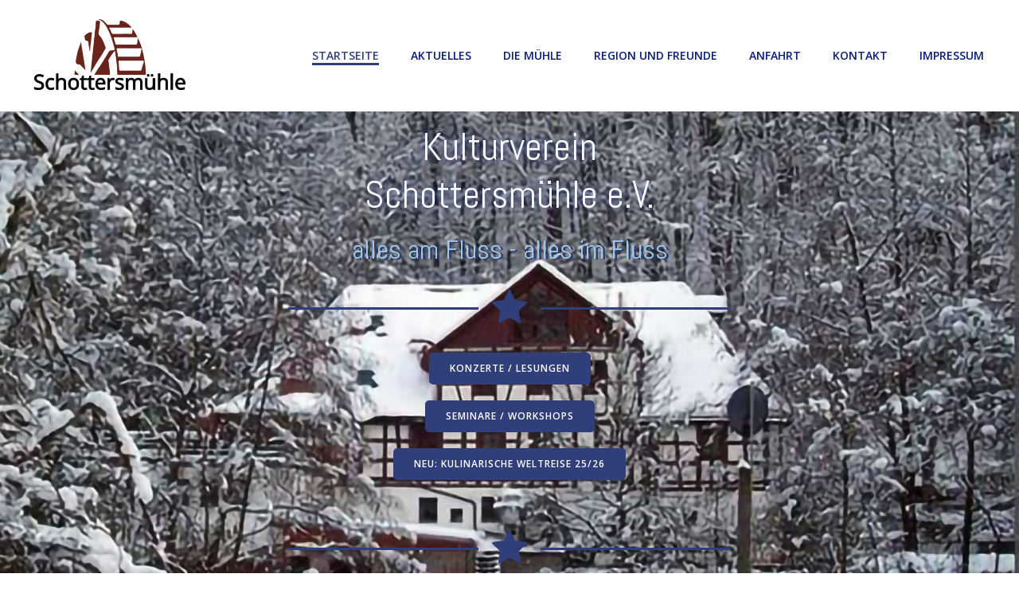

--- FILE ---
content_type: text/html; charset=UTF-8
request_url: https://xn--dieschottersmhle-vzb.de/
body_size: 32313
content:
<!DOCTYPE html>
<html lang="de">
<head>
    <meta charset="UTF-8">
    <meta name="viewport" content="width=device-width, initial-scale=1">
    <link rel="profile" href="http://gmpg.org/xfn/11">
    <meta name='robots' content='index, follow, max-image-preview:large, max-snippet:-1, max-video-preview:-1' />

	<!-- This site is optimized with the Yoast SEO plugin v26.8 - https://yoast.com/product/yoast-seo-wordpress/ -->
	<title>Startseite - Die Schottersmühle</title>
	<meta name="description" content="Die Schottersmühle im oberen Wiesenttal bietet ein Tagescafé an, dazu Konzerte und Seminare, Kultur und Kunst. Übernachten kann man auch!" />
	<link rel="canonical" href="https://xn--dieschottersmhle-vzb.de/" />
	<meta property="og:locale" content="de_DE" />
	<meta property="og:type" content="website" />
	<meta property="og:title" content="Startseite - Die Schottersmühle" />
	<meta property="og:description" content="Die Schottersmühle im oberen Wiesenttal bietet ein Tagescafé an, dazu Konzerte und Seminare, Kultur und Kunst. Übernachten kann man auch!" />
	<meta property="og:url" content="https://xn--dieschottersmhle-vzb.de/" />
	<meta property="og:site_name" content="Die Schottersmühle" />
	<meta property="article:modified_time" content="2026-01-15T12:18:53+00:00" />
	<meta property="og:image" content="https://xn--dieschottersmhle-vzb.de/wp-content/uploads/2021/07/Image-13.jpg" />
	<meta property="og:image:width" content="1153" />
	<meta property="og:image:height" content="1536" />
	<meta property="og:image:type" content="image/jpeg" />
	<meta name="twitter:card" content="summary_large_image" />
	<script type="application/ld+json" class="yoast-schema-graph">{"@context":"https://schema.org","@graph":[{"@type":"WebPage","@id":"https://xn--dieschottersmhle-vzb.de/","url":"https://xn--dieschottersmhle-vzb.de/","name":"Startseite - Die Schottersmühle","isPartOf":{"@id":"https://xn--dieschottersmhle-vzb.de/#website"},"about":{"@id":"https://xn--dieschottersmhle-vzb.de/#organization"},"primaryImageOfPage":{"@id":"https://xn--dieschottersmhle-vzb.de/#primaryimage"},"image":{"@id":"https://xn--dieschottersmhle-vzb.de/#primaryimage"},"thumbnailUrl":"https://xn--dieschottersmhle-vzb.de/wp-content/uploads/2021/07/Image-13.jpg","datePublished":"2021-03-25T15:35:20+00:00","dateModified":"2026-01-15T12:18:53+00:00","description":"Die Schottersmühle im oberen Wiesenttal bietet ein Tagescafé an, dazu Konzerte und Seminare, Kultur und Kunst. Übernachten kann man auch!","breadcrumb":{"@id":"https://xn--dieschottersmhle-vzb.de/#breadcrumb"},"inLanguage":"de","potentialAction":[{"@type":"ReadAction","target":["https://xn--dieschottersmhle-vzb.de/"]}]},{"@type":"ImageObject","inLanguage":"de","@id":"https://xn--dieschottersmhle-vzb.de/#primaryimage","url":"https://xn--dieschottersmhle-vzb.de/wp-content/uploads/2021/07/Image-13.jpg","contentUrl":"https://xn--dieschottersmhle-vzb.de/wp-content/uploads/2021/07/Image-13.jpg","width":1153,"height":1536},{"@type":"BreadcrumbList","@id":"https://xn--dieschottersmhle-vzb.de/#breadcrumb","itemListElement":[{"@type":"ListItem","position":1,"name":"Startseite"}]},{"@type":"WebSite","@id":"https://xn--dieschottersmhle-vzb.de/#website","url":"https://xn--dieschottersmhle-vzb.de/","name":"Die Schottersmühle","description":"Kunst, Kultur, Kaffee, Kurse in der Fränkischen Schweiz, im Oberen Wiesenttal","publisher":{"@id":"https://xn--dieschottersmhle-vzb.de/#organization"},"potentialAction":[{"@type":"SearchAction","target":{"@type":"EntryPoint","urlTemplate":"https://xn--dieschottersmhle-vzb.de/?s={search_term_string}"},"query-input":{"@type":"PropertyValueSpecification","valueRequired":true,"valueName":"search_term_string"}}],"inLanguage":"de"},{"@type":"Organization","@id":"https://xn--dieschottersmhle-vzb.de/#organization","name":"Die Schottersmühle","url":"https://xn--dieschottersmhle-vzb.de/","logo":{"@type":"ImageObject","inLanguage":"de","@id":"https://xn--dieschottersmhle-vzb.de/#/schema/logo/image/","url":"https://xn--dieschottersmhle-vzb.de/wp-content/uploads/2022/03/Schottersmuehle-V3.jpg","contentUrl":"https://xn--dieschottersmhle-vzb.de/wp-content/uploads/2022/03/Schottersmuehle-V3.jpg","width":1500,"height":1500,"caption":"Die Schottersmühle"},"image":{"@id":"https://xn--dieschottersmhle-vzb.de/#/schema/logo/image/"}}]}</script>
	<!-- / Yoast SEO plugin. -->


<link rel='dns-prefetch' href='//fonts.googleapis.com' />
<link rel="alternate" type="application/rss+xml" title="Die Schottersmühle &raquo; Feed" href="https://xn--dieschottersmhle-vzb.de/?feed=rss2" />
<link rel="alternate" type="application/rss+xml" title="Die Schottersmühle &raquo; Kommentar-Feed" href="https://xn--dieschottersmhle-vzb.de/?feed=comments-rss2" />
<link rel="alternate" title="oEmbed (JSON)" type="application/json+oembed" href="https://xn--dieschottersmhle-vzb.de/index.php?rest_route=%2Foembed%2F1.0%2Fembed&#038;url=https%3A%2F%2Fxn--dieschottersmhle-vzb.de%2F" />
<link rel="alternate" title="oEmbed (XML)" type="text/xml+oembed" href="https://xn--dieschottersmhle-vzb.de/index.php?rest_route=%2Foembed%2F1.0%2Fembed&#038;url=https%3A%2F%2Fxn--dieschottersmhle-vzb.de%2F&#038;format=xml" />
<style id='wp-img-auto-sizes-contain-inline-css' type='text/css'>
img:is([sizes=auto i],[sizes^="auto," i]){contain-intrinsic-size:3000px 1500px}
/*# sourceURL=wp-img-auto-sizes-contain-inline-css */
</style>
<link rel='stylesheet' id='extend-builder-css-css' href='https://xn--dieschottersmhle-vzb.de/wp-content/plugins/colibri-page-builder-pro/extend-builder/assets/static/css/theme.css?ver=1.0.239-pro' type='text/css' media='all' />
<style id='extend-builder-css-inline-css' type='text/css'>
/* page css */
/* part css : theme-shapes */
.colibri-shape-circles {
background-image:url('https://xn--dieschottersmhle-vzb.de/wp-content/themes/colibri-wp/resources/images/header-shapes/circles.png')
}
.colibri-shape-10degree-stripes {
background-image:url('https://xn--dieschottersmhle-vzb.de/wp-content/themes/colibri-wp/resources/images/header-shapes/10degree-stripes.png')
}
.colibri-shape-rounded-squares-blue {
background-image:url('https://xn--dieschottersmhle-vzb.de/wp-content/themes/colibri-wp/resources/images/header-shapes/rounded-squares-blue.png')
}
.colibri-shape-many-rounded-squares-blue {
background-image:url('https://xn--dieschottersmhle-vzb.de/wp-content/themes/colibri-wp/resources/images/header-shapes/many-rounded-squares-blue.png')
}
.colibri-shape-two-circles {
background-image:url('https://xn--dieschottersmhle-vzb.de/wp-content/themes/colibri-wp/resources/images/header-shapes/two-circles.png')
}
.colibri-shape-circles-2 {
background-image:url('https://xn--dieschottersmhle-vzb.de/wp-content/themes/colibri-wp/resources/images/header-shapes/circles-2.png')
}
.colibri-shape-circles-3 {
background-image:url('https://xn--dieschottersmhle-vzb.de/wp-content/themes/colibri-wp/resources/images/header-shapes/circles-3.png')
}
.colibri-shape-circles-gradient {
background-image:url('https://xn--dieschottersmhle-vzb.de/wp-content/themes/colibri-wp/resources/images/header-shapes/circles-gradient.png')
}
.colibri-shape-circles-white-gradient {
background-image:url('https://xn--dieschottersmhle-vzb.de/wp-content/themes/colibri-wp/resources/images/header-shapes/circles-white-gradient.png')
}
.colibri-shape-waves {
background-image:url('https://xn--dieschottersmhle-vzb.de/wp-content/themes/colibri-wp/resources/images/header-shapes/waves.png')
}
.colibri-shape-waves-inverted {
background-image:url('https://xn--dieschottersmhle-vzb.de/wp-content/themes/colibri-wp/resources/images/header-shapes/waves-inverted.png')
}
.colibri-shape-dots {
background-image:url('https://xn--dieschottersmhle-vzb.de/wp-content/themes/colibri-wp/resources/images/header-shapes/dots.png')
}
.colibri-shape-left-tilted-lines {
background-image:url('https://xn--dieschottersmhle-vzb.de/wp-content/themes/colibri-wp/resources/images/header-shapes/left-tilted-lines.png')
}
.colibri-shape-right-tilted-lines {
background-image:url('https://xn--dieschottersmhle-vzb.de/wp-content/themes/colibri-wp/resources/images/header-shapes/right-tilted-lines.png')
}
.colibri-shape-right-tilted-strips {
background-image:url('https://xn--dieschottersmhle-vzb.de/wp-content/themes/colibri-wp/resources/images/header-shapes/right-tilted-strips.png')
}
/* part css : theme */

.h-y-container > *:not(:last-child), .h-x-container-inner > * {
  margin-bottom: 20px;
}
.h-x-container-inner, .h-column__content > .h-x-container > *:last-child {
  margin-bottom: -20px;
}
.h-x-container-inner > * {
  padding-left: 10px;
  padding-right: 10px;
}
.h-x-container-inner {
  margin-left: -10px;
  margin-right: -10px;
}
[class*=style-], [class*=local-style-], .h-global-transition, .h-global-transition-all, .h-global-transition-all * {
  transition-duration: 0.5s;
}
.wp-block-button .wp-block-button__link:not(.has-background),.wp-block-file .wp-block-file__button {
  background-color: #303e7a;
  background-image: none;
}
.wp-block-button .wp-block-button__link:not(.has-background):hover,.wp-block-button .wp-block-button__link:not(.has-background):focus,.wp-block-button .wp-block-button__link:not(.has-background):active,.wp-block-file .wp-block-file__button:hover,.wp-block-file .wp-block-file__button:focus,.wp-block-file .wp-block-file__button:active {
  background-color: rgb(7, 29, 122);
  background-image: none;
}
.wp-block-button.is-style-outline .wp-block-button__link:not(.has-background) {
  color: #303e7a;
  background-color: transparent;
  background-image: none;
  border-top-width: 2px;
  border-top-color: #303e7a;
  border-top-style: solid;
  border-right-width: 2px;
  border-right-color: #303e7a;
  border-right-style: solid;
  border-bottom-width: 2px;
  border-bottom-color: #303e7a;
  border-bottom-style: solid;
  border-left-width: 2px;
  border-left-color: #303e7a;
  border-left-style: solid;
}
.wp-block-button.is-style-outline .wp-block-button__link:not(.has-background):hover,.wp-block-button.is-style-outline .wp-block-button__link:not(.has-background):focus,.wp-block-button.is-style-outline .wp-block-button__link:not(.has-background):active {
  color: #fff;
  background-color: #303e7a;
  background-image: none;
}
.has-background-color,*[class^="wp-block-"].is-style-solid-color {
  background-color: #303e7a;
  background-image: none;
}
.has-colibri-color-1-background-color {
  background-color: #303e7a;
  background-image: none;
}
.wp-block-button .wp-block-button__link.has-colibri-color-1-background-color {
  background-color: #303e7a;
  background-image: none;
}
.wp-block-button .wp-block-button__link.has-colibri-color-1-background-color:hover,.wp-block-button .wp-block-button__link.has-colibri-color-1-background-color:focus,.wp-block-button .wp-block-button__link.has-colibri-color-1-background-color:active {
  background-color: rgb(7, 29, 122);
  background-image: none;
}
.wp-block-button.is-style-outline .wp-block-button__link.has-colibri-color-1-background-color {
  color: #303e7a;
  background-color: transparent;
  background-image: none;
  border-top-width: 2px;
  border-top-color: #303e7a;
  border-top-style: solid;
  border-right-width: 2px;
  border-right-color: #303e7a;
  border-right-style: solid;
  border-bottom-width: 2px;
  border-bottom-color: #303e7a;
  border-bottom-style: solid;
  border-left-width: 2px;
  border-left-color: #303e7a;
  border-left-style: solid;
}
.wp-block-button.is-style-outline .wp-block-button__link.has-colibri-color-1-background-color:hover,.wp-block-button.is-style-outline .wp-block-button__link.has-colibri-color-1-background-color:focus,.wp-block-button.is-style-outline .wp-block-button__link.has-colibri-color-1-background-color:active {
  color: #fff;
  background-color: #303e7a;
  background-image: none;
}
*[class^="wp-block-"].has-colibri-color-1-background-color,*[class^="wp-block-"] .has-colibri-color-1-background-color,*[class^="wp-block-"].is-style-solid-color.has-colibri-color-1-color,*[class^="wp-block-"].is-style-solid-color blockquote.has-colibri-color-1-color,*[class^="wp-block-"].is-style-solid-color blockquote.has-colibri-color-1-color p {
  background-color: #303e7a;
  background-image: none;
}
.has-colibri-color-1-color {
  color: #303e7a;
}
.has-colibri-color-2-background-color {
  background-color: #f7e597;
  background-image: none;
}
.wp-block-button .wp-block-button__link.has-colibri-color-2-background-color {
  background-color: #f7e597;
  background-image: none;
}
.wp-block-button .wp-block-button__link.has-colibri-color-2-background-color:hover,.wp-block-button .wp-block-button__link.has-colibri-color-2-background-color:focus,.wp-block-button .wp-block-button__link.has-colibri-color-2-background-color:active {
  background-color: rgb(162, 150, 99);
  background-image: none;
}
.wp-block-button.is-style-outline .wp-block-button__link.has-colibri-color-2-background-color {
  color: #f7e597;
  background-color: transparent;
  background-image: none;
  border-top-width: 2px;
  border-top-color: #f7e597;
  border-top-style: solid;
  border-right-width: 2px;
  border-right-color: #f7e597;
  border-right-style: solid;
  border-bottom-width: 2px;
  border-bottom-color: #f7e597;
  border-bottom-style: solid;
  border-left-width: 2px;
  border-left-color: #f7e597;
  border-left-style: solid;
}
.wp-block-button.is-style-outline .wp-block-button__link.has-colibri-color-2-background-color:hover,.wp-block-button.is-style-outline .wp-block-button__link.has-colibri-color-2-background-color:focus,.wp-block-button.is-style-outline .wp-block-button__link.has-colibri-color-2-background-color:active {
  color: #fff;
  background-color: #f7e597;
  background-image: none;
}
*[class^="wp-block-"].has-colibri-color-2-background-color,*[class^="wp-block-"] .has-colibri-color-2-background-color,*[class^="wp-block-"].is-style-solid-color.has-colibri-color-2-color,*[class^="wp-block-"].is-style-solid-color blockquote.has-colibri-color-2-color,*[class^="wp-block-"].is-style-solid-color blockquote.has-colibri-color-2-color p {
  background-color: #f7e597;
  background-image: none;
}
.has-colibri-color-2-color {
  color: #f7e597;
}
.has-colibri-color-3-background-color {
  background-color: #f66161;
  background-image: none;
}
.wp-block-button .wp-block-button__link.has-colibri-color-3-background-color {
  background-color: #f66161;
  background-image: none;
}
.wp-block-button .wp-block-button__link.has-colibri-color-3-background-color:hover,.wp-block-button .wp-block-button__link.has-colibri-color-3-background-color:focus,.wp-block-button .wp-block-button__link.has-colibri-color-3-background-color:active {
  background-color: rgb(161, 63, 63);
  background-image: none;
}
.wp-block-button.is-style-outline .wp-block-button__link.has-colibri-color-3-background-color {
  color: #f66161;
  background-color: transparent;
  background-image: none;
  border-top-width: 2px;
  border-top-color: #f66161;
  border-top-style: solid;
  border-right-width: 2px;
  border-right-color: #f66161;
  border-right-style: solid;
  border-bottom-width: 2px;
  border-bottom-color: #f66161;
  border-bottom-style: solid;
  border-left-width: 2px;
  border-left-color: #f66161;
  border-left-style: solid;
}
.wp-block-button.is-style-outline .wp-block-button__link.has-colibri-color-3-background-color:hover,.wp-block-button.is-style-outline .wp-block-button__link.has-colibri-color-3-background-color:focus,.wp-block-button.is-style-outline .wp-block-button__link.has-colibri-color-3-background-color:active {
  color: #fff;
  background-color: #f66161;
  background-image: none;
}
*[class^="wp-block-"].has-colibri-color-3-background-color,*[class^="wp-block-"] .has-colibri-color-3-background-color,*[class^="wp-block-"].is-style-solid-color.has-colibri-color-3-color,*[class^="wp-block-"].is-style-solid-color blockquote.has-colibri-color-3-color,*[class^="wp-block-"].is-style-solid-color blockquote.has-colibri-color-3-color p {
  background-color: #f66161;
  background-image: none;
}
.has-colibri-color-3-color {
  color: #f66161;
}
.has-colibri-color-4-background-color {
  background-color: #9ec9e2;
  background-image: none;
}
.wp-block-button .wp-block-button__link.has-colibri-color-4-background-color {
  background-color: #9ec9e2;
  background-image: none;
}
.wp-block-button .wp-block-button__link.has-colibri-color-4-background-color:hover,.wp-block-button .wp-block-button__link.has-colibri-color-4-background-color:focus,.wp-block-button .wp-block-button__link.has-colibri-color-4-background-color:active {
  background-color: rgb(7, 146, 226);
  background-image: none;
}
.wp-block-button.is-style-outline .wp-block-button__link.has-colibri-color-4-background-color {
  color: #9ec9e2;
  background-color: transparent;
  background-image: none;
  border-top-width: 2px;
  border-top-color: #9ec9e2;
  border-top-style: solid;
  border-right-width: 2px;
  border-right-color: #9ec9e2;
  border-right-style: solid;
  border-bottom-width: 2px;
  border-bottom-color: #9ec9e2;
  border-bottom-style: solid;
  border-left-width: 2px;
  border-left-color: #9ec9e2;
  border-left-style: solid;
}
.wp-block-button.is-style-outline .wp-block-button__link.has-colibri-color-4-background-color:hover,.wp-block-button.is-style-outline .wp-block-button__link.has-colibri-color-4-background-color:focus,.wp-block-button.is-style-outline .wp-block-button__link.has-colibri-color-4-background-color:active {
  color: #fff;
  background-color: #9ec9e2;
  background-image: none;
}
*[class^="wp-block-"].has-colibri-color-4-background-color,*[class^="wp-block-"] .has-colibri-color-4-background-color,*[class^="wp-block-"].is-style-solid-color.has-colibri-color-4-color,*[class^="wp-block-"].is-style-solid-color blockquote.has-colibri-color-4-color,*[class^="wp-block-"].is-style-solid-color blockquote.has-colibri-color-4-color p {
  background-color: #9ec9e2;
  background-image: none;
}
.has-colibri-color-4-color {
  color: #9ec9e2;
}
.has-colibri-color-5-background-color {
  background-color: #f6f8fa;
  background-image: none;
}
.wp-block-button .wp-block-button__link.has-colibri-color-5-background-color {
  background-color: #f6f8fa;
  background-image: none;
}
.wp-block-button .wp-block-button__link.has-colibri-color-5-background-color:hover,.wp-block-button .wp-block-button__link.has-colibri-color-5-background-color:focus,.wp-block-button .wp-block-button__link.has-colibri-color-5-background-color:active {
  background-color: rgb(162, 164, 165);
  background-image: none;
}
.wp-block-button.is-style-outline .wp-block-button__link.has-colibri-color-5-background-color {
  color: #f6f8fa;
  background-color: transparent;
  background-image: none;
  border-top-width: 2px;
  border-top-color: #f6f8fa;
  border-top-style: solid;
  border-right-width: 2px;
  border-right-color: #f6f8fa;
  border-right-style: solid;
  border-bottom-width: 2px;
  border-bottom-color: #f6f8fa;
  border-bottom-style: solid;
  border-left-width: 2px;
  border-left-color: #f6f8fa;
  border-left-style: solid;
}
.wp-block-button.is-style-outline .wp-block-button__link.has-colibri-color-5-background-color:hover,.wp-block-button.is-style-outline .wp-block-button__link.has-colibri-color-5-background-color:focus,.wp-block-button.is-style-outline .wp-block-button__link.has-colibri-color-5-background-color:active {
  color: #fff;
  background-color: #f6f8fa;
  background-image: none;
}
*[class^="wp-block-"].has-colibri-color-5-background-color,*[class^="wp-block-"] .has-colibri-color-5-background-color,*[class^="wp-block-"].is-style-solid-color.has-colibri-color-5-color,*[class^="wp-block-"].is-style-solid-color blockquote.has-colibri-color-5-color,*[class^="wp-block-"].is-style-solid-color blockquote.has-colibri-color-5-color p {
  background-color: #f6f8fa;
  background-image: none;
}
.has-colibri-color-5-color {
  color: #f6f8fa;
}
.has-colibri-color-6-background-color {
  background-color: #202a54;
  background-image: none;
}
.wp-block-button .wp-block-button__link.has-colibri-color-6-background-color {
  background-color: #202a54;
  background-image: none;
}
.wp-block-button .wp-block-button__link.has-colibri-color-6-background-color:hover,.wp-block-button .wp-block-button__link.has-colibri-color-6-background-color:focus,.wp-block-button .wp-block-button__link.has-colibri-color-6-background-color:active {
  background-color: rgb(32, 42, 84);
  background-image: none;
}
.wp-block-button.is-style-outline .wp-block-button__link.has-colibri-color-6-background-color {
  color: #202a54;
  background-color: transparent;
  background-image: none;
  border-top-width: 2px;
  border-top-color: #202a54;
  border-top-style: solid;
  border-right-width: 2px;
  border-right-color: #202a54;
  border-right-style: solid;
  border-bottom-width: 2px;
  border-bottom-color: #202a54;
  border-bottom-style: solid;
  border-left-width: 2px;
  border-left-color: #202a54;
  border-left-style: solid;
}
.wp-block-button.is-style-outline .wp-block-button__link.has-colibri-color-6-background-color:hover,.wp-block-button.is-style-outline .wp-block-button__link.has-colibri-color-6-background-color:focus,.wp-block-button.is-style-outline .wp-block-button__link.has-colibri-color-6-background-color:active {
  color: #fff;
  background-color: #202a54;
  background-image: none;
}
*[class^="wp-block-"].has-colibri-color-6-background-color,*[class^="wp-block-"] .has-colibri-color-6-background-color,*[class^="wp-block-"].is-style-solid-color.has-colibri-color-6-color,*[class^="wp-block-"].is-style-solid-color blockquote.has-colibri-color-6-color,*[class^="wp-block-"].is-style-solid-color blockquote.has-colibri-color-6-color p {
  background-color: #202a54;
  background-image: none;
}
.has-colibri-color-6-color {
  color: #202a54;
}
#colibri .woocommerce-store-notice,#colibri.woocommerce .content .h-section input[type=submit],#colibri.woocommerce-page  .content .h-section  input[type=button],#colibri.woocommerce .content .h-section  input[type=button],#colibri.woocommerce-page  .content .h-section .button,#colibri.woocommerce .content .h-section .button,#colibri.woocommerce-page  .content .h-section  a.button,#colibri.woocommerce .content .h-section  a.button,#colibri.woocommerce-page  .content .h-section button.button,#colibri.woocommerce .content .h-section button.button,#colibri.woocommerce-page  .content .h-section input.button,#colibri.woocommerce .content .h-section input.button,#colibri.woocommerce-page  .content .h-section input#submit,#colibri.woocommerce .content .h-section input#submit,#colibri.woocommerce-page  .content .h-section a.added_to_cart,#colibri.woocommerce .content .h-section a.added_to_cart,#colibri.woocommerce-page  .content .h-section .ui-slider-range,#colibri.woocommerce .content .h-section .ui-slider-range,#colibri.woocommerce-page  .content .h-section .ui-slider-handle,#colibri.woocommerce .content .h-section .ui-slider-handle {
  background-color: #303e7a;
  background-image: none;
  border-top-width: 0px;
  border-top-color: #303e7a;
  border-top-style: solid;
  border-right-width: 0px;
  border-right-color: #303e7a;
  border-right-style: solid;
  border-bottom-width: 0px;
  border-bottom-color: #303e7a;
  border-bottom-style: solid;
  border-left-width: 0px;
  border-left-color: #303e7a;
  border-left-style: solid;
}
#colibri .woocommerce-store-notice:hover,#colibri .woocommerce-store-notice:focus,#colibri .woocommerce-store-notice:active,#colibri.woocommerce .content .h-section input[type=submit]:hover,#colibri.woocommerce .content .h-section input[type=submit]:focus,#colibri.woocommerce .content .h-section input[type=submit]:active,#colibri.woocommerce-page  .content .h-section  input[type=button]:hover,#colibri.woocommerce-page  .content .h-section  input[type=button]:focus,#colibri.woocommerce-page  .content .h-section  input[type=button]:active,#colibri.woocommerce .content .h-section  input[type=button]:hover,#colibri.woocommerce .content .h-section  input[type=button]:focus,#colibri.woocommerce .content .h-section  input[type=button]:active,#colibri.woocommerce-page  .content .h-section .button:hover,#colibri.woocommerce-page  .content .h-section .button:focus,#colibri.woocommerce-page  .content .h-section .button:active,#colibri.woocommerce .content .h-section .button:hover,#colibri.woocommerce .content .h-section .button:focus,#colibri.woocommerce .content .h-section .button:active,#colibri.woocommerce-page  .content .h-section  a.button:hover,#colibri.woocommerce-page  .content .h-section  a.button:focus,#colibri.woocommerce-page  .content .h-section  a.button:active,#colibri.woocommerce .content .h-section  a.button:hover,#colibri.woocommerce .content .h-section  a.button:focus,#colibri.woocommerce .content .h-section  a.button:active,#colibri.woocommerce-page  .content .h-section button.button:hover,#colibri.woocommerce-page  .content .h-section button.button:focus,#colibri.woocommerce-page  .content .h-section button.button:active,#colibri.woocommerce .content .h-section button.button:hover,#colibri.woocommerce .content .h-section button.button:focus,#colibri.woocommerce .content .h-section button.button:active,#colibri.woocommerce-page  .content .h-section input.button:hover,#colibri.woocommerce-page  .content .h-section input.button:focus,#colibri.woocommerce-page  .content .h-section input.button:active,#colibri.woocommerce .content .h-section input.button:hover,#colibri.woocommerce .content .h-section input.button:focus,#colibri.woocommerce .content .h-section input.button:active,#colibri.woocommerce-page  .content .h-section input#submit:hover,#colibri.woocommerce-page  .content .h-section input#submit:focus,#colibri.woocommerce-page  .content .h-section input#submit:active,#colibri.woocommerce .content .h-section input#submit:hover,#colibri.woocommerce .content .h-section input#submit:focus,#colibri.woocommerce .content .h-section input#submit:active,#colibri.woocommerce-page  .content .h-section a.added_to_cart:hover,#colibri.woocommerce-page  .content .h-section a.added_to_cart:focus,#colibri.woocommerce-page  .content .h-section a.added_to_cart:active,#colibri.woocommerce .content .h-section a.added_to_cart:hover,#colibri.woocommerce .content .h-section a.added_to_cart:focus,#colibri.woocommerce .content .h-section a.added_to_cart:active,#colibri.woocommerce-page  .content .h-section .ui-slider-range:hover,#colibri.woocommerce-page  .content .h-section .ui-slider-range:focus,#colibri.woocommerce-page  .content .h-section .ui-slider-range:active,#colibri.woocommerce .content .h-section .ui-slider-range:hover,#colibri.woocommerce .content .h-section .ui-slider-range:focus,#colibri.woocommerce .content .h-section .ui-slider-range:active,#colibri.woocommerce-page  .content .h-section .ui-slider-handle:hover,#colibri.woocommerce-page  .content .h-section .ui-slider-handle:focus,#colibri.woocommerce-page  .content .h-section .ui-slider-handle:active,#colibri.woocommerce .content .h-section .ui-slider-handle:hover,#colibri.woocommerce .content .h-section .ui-slider-handle:focus,#colibri.woocommerce .content .h-section .ui-slider-handle:active {
  background-color: rgb(7, 29, 122);
  background-image: none;
  border-top-width: 0px;
  border-top-color: rgb(7, 29, 122);
  border-top-style: solid;
  border-right-width: 0px;
  border-right-color: rgb(7, 29, 122);
  border-right-style: solid;
  border-bottom-width: 0px;
  border-bottom-color: rgb(7, 29, 122);
  border-bottom-style: solid;
  border-left-width: 0px;
  border-left-color: rgb(7, 29, 122);
  border-left-style: solid;
}
#colibri.woocommerce-page  .content .h-section .star-rating::before,#colibri.woocommerce .content .h-section .star-rating::before,#colibri.woocommerce-page  .content .h-section .star-rating span::before,#colibri.woocommerce .content .h-section .star-rating span::before {
  color: #303e7a;
}
#colibri.woocommerce-page  .content .h-section .price,#colibri.woocommerce .content .h-section .price {
  color: #303e7a;
}
#colibri.woocommerce-page  .content .h-section .price del,#colibri.woocommerce .content .h-section .price del {
  color: rgb(89, 95, 122);
}
#colibri.woocommerce-page  .content .h-section .onsale,#colibri.woocommerce .content .h-section .onsale {
  background-color: #303e7a;
  background-image: none;
}
#colibri.woocommerce-page  .content .h-section .onsale:hover,#colibri.woocommerce-page  .content .h-section .onsale:focus,#colibri.woocommerce-page  .content .h-section .onsale:active,#colibri.woocommerce .content .h-section .onsale:hover,#colibri.woocommerce .content .h-section .onsale:focus,#colibri.woocommerce .content .h-section .onsale:active {
  background-color: rgb(7, 29, 122);
  background-image: none;
}
#colibri.woocommerce ul.products li.product h2:hover {
  color: #303e7a;
}
#colibri.woocommerce-page  .content .h-section .woocommerce-pagination .page-numbers.current,#colibri.woocommerce .content .h-section .woocommerce-pagination .page-numbers.current,#colibri.woocommerce-page  .content .h-section .woocommerce-pagination a.page-numbers:hover,#colibri.woocommerce .content .h-section .woocommerce-pagination a.page-numbers:hover {
  background-color: #303e7a;
  background-image: none;
}
#colibri.woocommerce-page  .content .h-section .comment-form-rating .stars a,#colibri.woocommerce .content .h-section .comment-form-rating .stars a {
  color: #303e7a;
}
.h-section-global-spacing {
  padding-top: 90px;
  padding-bottom: 90px;
}
#colibri .colibri-language-switcher {
  background-color: white;
  background-image: none;
  top: 80px;
  border-top-width: 0px;
  border-top-style: none;
  border-top-left-radius: 4px;
  border-top-right-radius: 0px;
  border-right-width: 0px;
  border-right-style: none;
  border-bottom-width: 0px;
  border-bottom-style: none;
  border-bottom-left-radius: 4px;
  border-bottom-right-radius: 0px;
  border-left-width: 0px;
  border-left-style: none;
}
#colibri .colibri-language-switcher .lang-item {
  padding-top: 14px;
  padding-right: 18px;
  padding-bottom: 14px;
  padding-left: 18px;
}
body {
  font-family: Open Sans;
  font-weight: 400;
  font-size: 16px;
  line-height: 1.6;
  color: rgb(64, 85, 169);
}
body a {
  font-family: Open Sans;
  font-weight: 400;
  text-decoration: none;
  font-size: 1em;
  line-height: 1.5;
  color: #03a9f4;
}
body p {
  margin-bottom: 16px;
  font-family: Open Sans;
  font-weight: 400;
  font-size: 16px;
  line-height: 1.6;
  color: rgb(64, 85, 169);
}
body .h-lead p {
  margin-bottom: 16px;
  font-family: Open Sans;
  font-weight: 300;
  font-size: 1.25em;
  line-height: 1.5;
  color: rgb(60, 65, 84);
}
body blockquote p {
  margin-bottom: 16px;
  font-family: Open Sans;
  font-weight: 400;
  font-size: 16px;
  line-height: 1.6;
  color: rgb(64, 85, 169);
}
body h1 {
  margin-bottom: 16px;
  font-family: Open Sans;
  font-weight: 300;
  font-size: 3.375em;
  line-height: 1.26;
  color: rgb(32, 42, 84);
}
body h2 {
  margin-bottom: 16px;
  font-family: Open Sans;
  font-weight: 300;
  font-size: 2.625em;
  line-height: 1.143;
  color: rgb(32, 42, 84);
}
body h3 {
  margin-bottom: 16px;
  font-family: Open Sans;
  font-weight: 300;
  font-size: 2.25em;
  line-height: 1.25;
  color: rgb(32, 42, 84);
}
body h4 {
  margin-bottom: 16px;
  font-family: Open Sans;
  font-weight: 600;
  font-size: 1.25em;
  line-height: 1.6;
  color: rgb(32, 42, 84);
}
body h5 {
  margin-bottom: 16px;
  font-family: Open Sans;
  font-weight: 600;
  font-size: 1.125em;
  line-height: 1.55;
  color: rgb(32, 42, 84);
}
body h6 {
  margin-bottom: 16px;
  font-family: Open Sans;
  font-weight: 600;
  font-size: 1em;
  line-height: 1.6;
  color: rgb(32, 42, 84);
}


@media (min-width: 768px) and (max-width: 1023px){
.h-section-global-spacing {
  padding-top: 60px;
  padding-bottom: 60px;
}

}

@media (max-width: 767px){
.h-section-global-spacing {
  padding-top: 30px;
  padding-bottom: 30px;
}

}
/* part css : page */
#colibri .style-201 p,#colibri .style-201  h1,#colibri .style-201  h2,#colibri .style-201  h3,#colibri .style-201  h4,#colibri .style-201  h5,#colibri .style-201  h6 {
  font-family: Abel;
  font-weight: 400;
  color: rgb(141, 37, 4);
}
#colibri .style-201 .text-wrapper-fancy svg path {
  stroke: #000000;
  stroke-linejoin: initial;
  stroke-linecap: initial;
  stroke-width: 8px;
}
#colibri .style-202 p,#colibri .style-202  h1,#colibri .style-202  h2,#colibri .style-202  h3,#colibri .style-202  h4,#colibri .style-202  h5,#colibri .style-202  h6 {
  font-family: Abel;
  font-weight: 400;
}
#colibri .style-202 .text-wrapper-fancy svg path {
  stroke: #000000;
  stroke-linejoin: initial;
  stroke-linecap: initial;
  stroke-width: 8px;
}
#colibri .style-205 {
  height: auto;
  min-height: unset;
  background-color: rgb(245, 250, 253);
  background-image: none;
  padding-bottom: 9px;
}
#colibri .style-205  > .h-section-grid-container {
  margin-top: -87px;
}
#colibri .style-207 {
  text-align: center;
  height: auto;
  min-height: unset;
  box-shadow: 0px 1px 3px 2px rgba(189, 189, 189, 0.4) ;
  background-color: #f6f8fa;
  background-image: none;
}
#colibri .style-208-icon {
  fill: rgb(136, 16, 3);
  width: 50px ;
  height: 50px;
  border-top-width: 2px;
  border-top-color: #202a54;
  border-top-style: solid;
  border-top-left-radius: 300px;
  border-top-right-radius: 300px;
  border-right-width: 2px;
  border-right-color: #202a54;
  border-right-style: solid;
  border-bottom-width: 2px;
  border-bottom-color: #202a54;
  border-bottom-style: solid;
  border-bottom-left-radius: 300px;
  border-bottom-right-radius: 300px;
  border-left-width: 2px;
  border-left-color: #202a54;
  border-left-style: solid;
  padding-top: 15px;
  padding-right: 15px;
  padding-bottom: 15px;
  padding-left: 15px;
  transform: rotate(0deg);
  transform-origin: center center 0px;
}
#colibri .style-208-icon:hover {
  fill: rgba(255, 84, 67, 0.3);
}
#colibri .style-209 p,#colibri .style-209  h1,#colibri .style-209  h2,#colibri .style-209  h3,#colibri .style-209  h4,#colibri .style-209  h5,#colibri .style-209  h6 {
  font-family: Open Sans;
  font-weight: 400;
  text-transform: uppercase;
}
#colibri .style-209 .text-wrapper-fancy svg path {
  stroke: #000000;
  stroke-linejoin: initial;
  stroke-linecap: initial;
  stroke-width: 8px;
}
#colibri .style-210 ul {
  list-style-type: disc;
}
#colibri .style-210 ol {
  list-style-type: decimal;
}
#colibri .style-212-icon {
  width: 12px;
  height: 12px;
  margin-right: 10px;
  margin-left: 0px;
}
#colibri .style-212 {
  padding-top: 12px;
  padding-right: 24px;
  padding-bottom: 12px;
  padding-left: 24px;
  font-family: Open Sans;
  font-weight: 600;
  text-transform: uppercase;
  font-size: 12px;
  line-height: 1em;
  letter-spacing: 1px;
  color: #fff;
  background-color: rgb(159, 19, 2);
  background-image: none;
  border-top-width: 2px;
  border-top-color: #f7e597;
  border-top-style: solid;
  border-top-left-radius: 5px;
  border-top-right-radius: 5px;
  border-right-width: 2px;
  border-right-color: #f7e597;
  border-right-style: solid;
  border-bottom-width: 2px;
  border-bottom-color: #f7e597;
  border-bottom-style: solid;
  border-bottom-left-radius: 5px;
  border-bottom-right-radius: 5px;
  border-left-width: 2px;
  border-left-color: #f7e597;
  border-left-style: solid;
  transition-duration: 0.5s;
  text-align: center;
}
#colibri .style-212:hover,#colibri .style-212:focus {
  background-color: rgb(244, 183, 166);
  border-top-color: rgb(247, 229, 151);
  border-right-color: rgb(247, 229, 151);
  border-bottom-color: rgb(247, 229, 151);
  border-left-color: rgb(247, 229, 151);
  box-shadow: none;
}
#colibri .style-212:active .style-212-icon {
  width: 12px;
  height: 12px;
  margin-right: 10px;
  margin-left: 0px;
}
#colibri .style-214 {
  text-align: center;
  height: auto;
  min-height: unset;
}
#colibri .style-215 p,#colibri .style-215  h1,#colibri .style-215  h2,#colibri .style-215  h3,#colibri .style-215  h4,#colibri .style-215  h5,#colibri .style-215  h6 {
  font-family: Abel;
  font-weight: 400;
}
#colibri .style-215 .text-wrapper-fancy svg path {
  stroke: #000000;
  stroke-linejoin: initial;
  stroke-linecap: initial;
  stroke-width: 8px;
}
#colibri .style-286 {
  height: auto;
  min-height: unset;
  padding-top: 0px;
}
.style-288 > .h-y-container > *:not(:last-child) {
  margin-bottom: 0px;
}
#colibri .style-288 {
  text-align: center;
  height: auto;
  min-height: unset;
  box-shadow: 0px 1px 3px 1px rgba(0, 0, 0, 0.1) ;
  background-color: #f6f8fa;
  background-image: none;
}
#colibri .style-289-image {
  opacity: 1;
}
#colibri .style-289-caption {
  margin-top: 10px;
}
#colibri .style-289-frameImage {
  z-index: -1;
  transform: translateX(10%) translateY(10%);
  transform-origin: center center 0px;
  background-color: rgb(0,0,0);
  height: 100%;
  width: 100% ;
  border-top-width: 10px;
  border-top-color: rgb(0,0,0);
  border-top-style: none;
  border-right-width: 10px;
  border-right-color: rgb(0,0,0);
  border-right-style: none;
  border-bottom-width: 10px;
  border-bottom-color: rgb(0,0,0);
  border-bottom-style: none;
  border-left-width: 10px;
  border-left-color: rgb(0,0,0);
  border-left-style: none;
}
.style-291 > .h-y-container > *:not(:last-child) {
  margin-bottom: 15px;
}
#colibri .style-291 {
  text-align: center;
  height: auto;
  min-height: unset;
}
#colibri .style-292 .text-wrapper-fancy svg path {
  stroke: #000000;
  stroke-linejoin: initial;
  stroke-linecap: initial;
  stroke-width: 8px;
}
#colibri .style-299 {
  text-align: center;
  height: auto;
  min-height: unset;
}
#colibri .style-300 p,#colibri .style-300  h1,#colibri .style-300  h2,#colibri .style-300  h3,#colibri .style-300  h4,#colibri .style-300  h5,#colibri .style-300  h6 {
  font-family: Abel;
  font-weight: 400;
}
#colibri .style-300 .text-wrapper-fancy svg path {
  stroke: #000000;
  stroke-linejoin: initial;
  stroke-linecap: initial;
  stroke-width: 8px;
}
#colibri .style-412 {
  text-align: center;
  height: auto;
  min-height: unset;
  padding-top: 0%;
  padding-right: 0%;
  padding-bottom: 0%;
  padding-left: 0%;
}
#colibri .style-413-image {
  opacity: 1;
}
#colibri .style-413-caption {
  margin-top: 10px;
}
#colibri .style-413-frameImage {
  z-index: -1;
  transform: translateX(10%) translateY(10%);
  transform-origin: center center 0px;
  background-color: rgb(0,0,0);
  height: 100%;
  width: 100% ;
  border-top-width: 10px;
  border-top-color: rgb(0,0,0);
  border-top-style: none;
  border-right-width: 10px;
  border-right-color: rgb(0,0,0);
  border-right-style: none;
  border-bottom-width: 10px;
  border-bottom-color: rgb(0,0,0);
  border-bottom-style: none;
  border-left-width: 10px;
  border-left-color: rgb(0,0,0);
  border-left-style: none;
}
#colibri .style-725 {
  height: auto;
  min-height: unset;
  background-color: #F5FAFD;
  background-image: none;
  padding-top: 0px;
  padding-bottom: 0px;
}
#colibri .style-727 {
  text-align: center;
  height: auto;
  min-height: unset;
}
.style-728 .caption-wrapper-full .gallery-caption__wrapper {
  margin-top: 0px;
  margin-right: 0px;
  margin-bottom: 0px;
  margin-left: 0px;
}
#colibri .style-728 {
  border-top-width: 0px;
  border-top-style: none;
  border-top-left-radius: 5px;
  border-top-right-radius: 5px;
  border-right-width: 0px;
  border-right-style: none;
  border-bottom-width: 0px;
  border-bottom-style: none;
  border-bottom-left-radius: 5px;
  border-bottom-right-radius: 5px;
  border-left-width: 0px;
  border-left-style: none;
  box-shadow: 0px 1px 3px 2px rgba(189, 189, 189, 0.4) ;
  padding-top: 10px;
  padding-right: 10px;
  padding-bottom: 10px;
  padding-left: 10px;
  background-color: #f6f8fa;
  background-image: none;
}
#colibri .style-728 .gallery-element-image-overlay {
  transition-duration: 1s;
}
#colibri .style-728 .gallery-caption {
  background-color: rgba(255, 255, 255, 0);
  background-image: none;
  padding-top: 0px;
  padding-right: 30px;
  padding-bottom: 15px;
  padding-left: 30px;
  margin-top: 0px;
  margin-right: 0px;
  margin-bottom: 0px;
  margin-left: 0px;
  font-size: 14px;
  color: rgb(79, 165, 250);
  border-top-width: 0px;
  border-top-style: solid;
  border-right-width: 0px;
  border-right-style: solid;
  border-bottom-width: 0px;
  border-bottom-style: solid;
  border-left-width: 0px;
  border-left-style: solid;
  box-shadow: none;
}
#colibri .style-728 .gallery-item img {
  padding-top: 10px;
  padding-right: 10px;
  padding-bottom: 10px;
  padding-left: 10px;
  border-top-width: 0px;
  border-top-color: #f6f8fa;
  border-top-style: none;
  border-top-left-radius: 15px;
  border-top-right-radius: 15px;
  border-right-width: 0px;
  border-right-color: #f6f8fa;
  border-right-style: none;
  border-bottom-width: 0px;
  border-bottom-color: #f6f8fa;
  border-bottom-style: none;
  border-bottom-left-radius: 15px;
  border-bottom-right-radius: 15px;
  border-left-width: 0px;
  border-left-color: #f6f8fa;
  border-left-style: none;
  box-shadow: none;
  background-color: #f6f8fa;
  background-image: none;
}
#colibri .style-728 .gallery-item {
  padding-top: 0px;
  padding-right: 0px;
  padding-bottom: 0px;
  padding-left: 0px;
  border-top-width: 0px;
  border-top-style: none;
  border-top-left-radius: 5px;
  border-top-right-radius: 5px;
  border-right-width: 0px;
  border-right-style: none;
  border-bottom-width: 0px;
  border-bottom-style: none;
  border-bottom-left-radius: 5px;
  border-bottom-right-radius: 5px;
  border-left-width: 0px;
  border-left-style: none;
}
#colibri .style-730 {
  text-align: center;
  height: auto;
  min-height: unset;
}
#colibri .style-731 p,#colibri .style-731  h1,#colibri .style-731  h2,#colibri .style-731  h3,#colibri .style-731  h4,#colibri .style-731  h5,#colibri .style-731  h6 {
  font-family: Abel;
  font-weight: 400;
}
#colibri .style-731 .text-wrapper-fancy svg path {
  stroke: #000000;
  stroke-linejoin: initial;
  stroke-linecap: initial;
  stroke-width: 8px;
}
#colibri .style-1062 {
  height: auto;
  min-height: unset;
  background-color: #f6f8fa;
  background-image: none;
  padding-top: 33px;
  padding-bottom: 19px;
}
#colibri .style-1063 {
  text-align: left;
  height: auto;
  min-height: unset;
  background-color: #f6f8fa;
  background-image: none;
  padding-top: 17%;
  padding-right: 17%;
  padding-bottom: 17%;
  padding-left: 17%;
  border-top-width: 0px;
  border-top-style: none;
  border-top-left-radius: 5px;
  border-top-right-radius: 5px;
  border-right-width: 0px;
  border-right-style: none;
  border-bottom-width: 0px;
  border-bottom-style: none;
  border-bottom-left-radius: 5px;
  border-bottom-right-radius: 5px;
  border-left-width: 0px;
  border-left-style: none;
  box-shadow: 0px 5px 15px 2px rgba(0, 0, 0, 0.15) ;
}
#colibri .style-1064 {
  font-size: 12px;
  color: rgb(0, 0, 0);
}
#colibri .style-1064 p {
  font-size: 12px;
  color: rgb(0, 0, 0);
}
#colibri .style-1064 ul {
  list-style-type: disc;
}
#colibri .style-1064 ol {
  list-style-type: decimal;
}
#colibri .style-1128 {
  height: auto;
  min-height: unset;
  background-color: #303e7a;
  background-position: center center;
  background-size: cover;
  background-image: url("https://xn--dieschottersmhle-vzb.de/wp-content/uploads/2022/06/1656590009475-scaled.jpg");
  background-attachment: scroll;
  background-repeat: no-repeat;
  padding-top: 0px;
  padding-bottom: 0px;
}
#colibri .style-1130 {
  text-align: center;
  height: auto;
  min-height: unset;
  background-color: #303e7a;
  background-image: none;
  transform: translateX(0%) translateY(-25%);
  transform-origin: center center 0px;
  box-shadow: 0px 1px 5px 1px rgba(0, 0, 0, 0.1) ;
  color: #f6f8fa;
}
#colibri .style-1130 h1 {
  color: #f6f8fa;
}
#colibri .style-1130 h2 {
  color: #f6f8fa;
}
#colibri .style-1130 h3 {
  color: #f6f8fa;
}
#colibri .style-1130 h4 {
  color: #f6f8fa;
}
#colibri .style-1130 h5 {
  color: #f6f8fa;
}
#colibri .style-1130 h6 {
  color: #f6f8fa;
}
#colibri .style-1130 p {
  color: #f6f8fa;
}
#colibri .style-1131 .text-wrapper-fancy svg path {
  stroke: #000000;
  stroke-linejoin: initial;
  stroke-linecap: initial;
  stroke-width: 8px;
}
#colibri .style-1133-icon {
  width: 14px;
  height: 14px;
  margin-right: 10px;
  margin-left: 0px;
}
#colibri .style-1133 {
  padding-top: 15px;
  padding-right: 30px;
  padding-bottom: 15px;
  padding-left: 30px;
  font-family: Open Sans;
  font-weight: 600;
  text-transform: uppercase;
  font-size: 14px;
  line-height: 1;
  letter-spacing: 1px;
  color: #202a54;
  border-top-width: 2px;
  border-top-color: #f6f8fa;
  border-top-style: solid;
  border-top-left-radius: 0px;
  border-top-right-radius: 0px;
  border-right-width: 2px;
  border-right-color: #f6f8fa;
  border-right-style: solid;
  border-bottom-width: 2px;
  border-bottom-color: #f6f8fa;
  border-bottom-style: solid;
  border-bottom-left-radius: 0px;
  border-bottom-right-radius: 0px;
  border-left-width: 2px;
  border-left-color: #f6f8fa;
  border-left-style: solid;
  background-color: #f6f8fa;
  background-image: none;
  text-align: center;
}
#colibri .style-1133:hover,#colibri .style-1133:focus {
  color: #f6f8fa;
  border-top-color: #f7e597;
  border-right-color: #f7e597;
  border-bottom-color: #f7e597;
  border-left-color: #f7e597;
  background-color: #f7e597;
}
#colibri .style-1133:active .style-1133-icon {
  width: 14px;
  height: 14px;
  margin-right: 10px;
  margin-left: 0px;
}
#colibri .style-1297-icon {
  width: 12px;
  height: 12px;
  margin-right: 10px;
  margin-left: 0px;
}
#colibri .style-1297 {
  text-align: center;
  background-color: #303e7a;
  background-image: none;
  font-family: Open Sans;
  font-weight: 600;
  text-transform: uppercase;
  font-size: 12px;
  line-height: 1;
  letter-spacing: 1px;
  color: #fff;
  border-top-width: 2px;
  border-top-color: #303e7a;
  border-top-style: solid;
  border-top-left-radius: 5px;
  border-top-right-radius: 5px;
  border-right-width: 2px;
  border-right-color: #303e7a;
  border-right-style: solid;
  border-bottom-width: 2px;
  border-bottom-color: #303e7a;
  border-bottom-style: solid;
  border-bottom-left-radius: 5px;
  border-bottom-right-radius: 5px;
  border-left-width: 2px;
  border-left-color: #303e7a;
  border-left-style: solid;
  padding-top: 12px;
  padding-right: 24px;
  padding-bottom: 12px;
  padding-left: 24px;
}
#colibri .style-1297:hover,#colibri .style-1297:focus {
  background-color: rgb(7, 29, 122);
  border-top-color: rgb(7, 29, 122);
  border-right-color: rgb(7, 29, 122);
  border-bottom-color: rgb(7, 29, 122);
  border-left-color: rgb(7, 29, 122);
}
#colibri .style-1297:active .style-1297-icon {
  width: 12px;
  height: 12px;
  margin-right: 10px;
  margin-left: 0px;
}
#colibri .style-2112 {
  height: auto;
  min-height: unset;
}
#colibri .style-2120 {
  text-align: center;
  height: auto;
  min-height: unset;
}
#colibri .style-2121-image {
  opacity: 1;
}
#colibri .style-2121-caption {
  margin-top: 10px;
}
#colibri .style-2121-frameImage {
  z-index: -1;
  transform: translateX(10%) translateY(10%);
  transform-origin: center center 0px;
  background-color: rgb(0,0,0);
  height: 100%;
  width: 100% ;
  border-top-width: 10px;
  border-top-color: rgb(0,0,0);
  border-top-style: none;
  border-right-width: 10px;
  border-right-color: rgb(0,0,0);
  border-right-style: none;
  border-bottom-width: 10px;
  border-bottom-color: rgb(0,0,0);
  border-bottom-style: none;
  border-left-width: 10px;
  border-left-color: rgb(0,0,0);
  border-left-style: none;
}
#colibri .style-2853 .video-container {
  padding-top: 56.25%;
}
#colibri .style-local-33-c46-outer {
  width: 80% ;
  flex: 0 0 auto;
  -ms-flex: 0 0 auto;
}
#colibri .style-local-33-c60-outer {
  width: 100% ;
  flex: 0 0 auto;
  -ms-flex: 0 0 auto;
}
#colibri .style-local-33-c65-outer {
  width: 100% ;
  flex: 0 0 auto;
  -ms-flex: 0 0 auto;
}
#colibri .style-local-33-c70-outer {
  width: 100% ;
  flex: 0 0 auto;
  -ms-flex: 0 0 auto;
}
#colibri .style-local-33-c73-outer {
  width: 80% ;
  flex: 0 0 auto;
  -ms-flex: 0 0 auto;
}
#colibri .style-local-33-c10-outer {
  width: 50% ;
  flex: 0 0 auto;
  -ms-flex: 0 0 auto;
}
#colibri .style-local-33-c50-outer {
  width: 100% ;
  flex: 0 0 auto;
  -ms-flex: 0 0 auto;
}
#colibri .style-local-33-c53-outer {
  width: 80% ;
  flex: 0 0 auto;
  -ms-flex: 0 0 auto;
}
#colibri .style-local-33-c4-outer {
  width: 50% ;
  flex: 0 0 auto;
  -ms-flex: 0 0 auto;
}
#colibri .style-local-33-c77-outer {
  width: 70% ;
  flex: 0 0 auto;
  -ms-flex: 0 0 auto;
}
#colibri .style-local-33-c83-outer {
  width: 100% ;
  flex: 0 0 auto;
  -ms-flex: 0 0 auto;
}
#colibri .style-2 {
  animation-duration: 0.5s;
  padding-top: 20px;
  padding-bottom: 20px;
  background-color: #ffffff;
  background-image: none;
}
#colibri .h-navigation_sticky .style-2,#colibri .h-navigation_sticky.style-2 {
  background-color: #ffffff;
  background-image: none;
  padding-top: 10px;
  padding-bottom: 10px;
  box-shadow: 0px 0px 4px 0px rgba(0,0,0,0.5) ;
}
#colibri .style-3 {
  background-color: rgb(255, 255, 255);
  background-image: none;
}
#colibri .style-4 {
  text-align: center;
  height: auto;
  min-height: unset;
}
#colibri .style-5-image {
  max-height: 100px;
}
#colibri .style-5 a,#colibri .style-5  .logo-text {
  color: #ffffff;
  text-decoration: none;
}
#colibri .h-navigation_sticky .style-5-image,#colibri .h-navigation_sticky.style-5-image {
  max-height: 70px;
}
#colibri .h-navigation_sticky .style-5 a,#colibri .h-navigation_sticky .style-5  .logo-text,#colibri .h-navigation_sticky.style-5 a,#colibri .h-navigation_sticky.style-5  .logo-text {
  color: #000000;
  text-decoration: none;
}
#colibri .style-6 {
  text-align: center;
  height: auto;
  min-height: unset;
}
#colibri .style-7 {
  height: 50px;
}
#colibri .style-8 {
  text-align: center;
  height: auto;
  min-height: unset;
  background-color: unset;
  background-image: none;
}
#colibri .style-9 >  div > .colibri-menu-container > ul.colibri-menu li > ul  li > a > svg,#colibri .style-9 >  div > .colibri-menu-container > ul.colibri-menu li > ul  li > a >  .arrow-wrapper {
  color: rgb(255, 255, 255);
}
#colibri .style-9 >  div > .colibri-menu-container > ul.colibri-menu li > ul li.current_page_item > a > svg,#colibri .style-9 >  div > .colibri-menu-container > ul.colibri-menu li > ul > li.current_page_item:hover > a > svg,#colibri .style-9 >  div > .colibri-menu-container > ul.colibri-menu li > ul li.current_page_item > a > .arrow-wrapper,#colibri .style-9 >  div > .colibri-menu-container > ul.colibri-menu li > ul > li.current_page_item:hover > a > .arrow-wrapper {
  color: rgb(255, 255, 255);
}
#colibri .style-9 >  div > .colibri-menu-container > ul.colibri-menu  li > a > svg,#colibri .style-9 >  div > .colibri-menu-container > ul.colibri-menu  li > a >  .arrow-wrapper {
  padding-right: 5px;
  padding-left: 5px;
  color: black;
}
#colibri .style-9 >  div > .colibri-menu-container > ul.colibri-menu li.current_page_item > a > svg,#colibri .style-9 >  div > .colibri-menu-container > ul.colibri-menu > li.current_page_item:hover > a > svg,#colibri .style-9 >  div > .colibri-menu-container > ul.colibri-menu li.current_page_item > a > .arrow-wrapper,#colibri .style-9 >  div > .colibri-menu-container > ul.colibri-menu > li.current_page_item:hover > a > .arrow-wrapper {
  padding-right: 5px;
  padding-left: 5px;
  color: black;
}
#colibri .style-9 >  div > .colibri-menu-container > ul.colibri-menu > li > ul::before {
  height: 0px;
  width: 100% ;
}
#colibri .style-9 >  div > .colibri-menu-container > ul.colibri-menu > li > ul {
  margin-top: 0px;
}
#colibri .style-9 >  div > .colibri-menu-container > ul.colibri-menu.solid-active-item > li::after,#colibri .style-9 
      ul.colibri-menu.solid-active-item > li::before {
  background-color: white;
  background-image: none;
  border-top-width: 0px;
  border-top-style: none;
  border-top-left-radius: 0%;
  border-top-right-radius: 0%;
  border-right-width: 0px;
  border-right-style: none;
  border-bottom-width: 0px;
  border-bottom-style: none;
  border-bottom-left-radius: 0%;
  border-bottom-right-radius: 0%;
  border-left-width: 0px;
  border-left-style: none;
}
#colibri .style-9 >  div > .colibri-menu-container > ul.colibri-menu.bordered-active-item > li::after,#colibri .style-9 
      ul.colibri-menu.bordered-active-item > li::before {
  background-color: #303e7a;
  background-image: none;
  height: 3px;
}
#colibri .style-9 >  div > .colibri-menu-container > ul.colibri-menu li > ul > li > a {
  font-size: 14px;
  color: #202a54;
}
#colibri .style-9  >  div > .colibri-menu-container > ul.colibri-menu li > ul > li.hover  > a {
  color: #f6f8fa;
}
#colibri .style-9  >  div > .colibri-menu-container > ul.colibri-menu li > ul > li:hover > a,#colibri .style-9  >  div > .colibri-menu-container > ul.colibri-menu li > ul > li.hover  > a {
  color: #f6f8fa;
}
#colibri .style-9 >  div > .colibri-menu-container > ul.colibri-menu li > ul > li.current_page_item > a,#colibri .style-9  >  div > .colibri-menu-container > ul.colibri-menu li > ul > li.current_page_item > a:hover {
  font-size: 14px;
  color: rgb(255, 255, 255);
}
#colibri .style-9 >  div > .colibri-menu-container > ul.colibri-menu li > ul  li {
  padding-top: 10px;
  padding-right: 20px;
  padding-bottom: 10px;
  padding-left: 20px;
  border-top-width: 0px;
  border-top-style: none;
  border-right-width: 0px;
  border-right-style: none;
  border-bottom-width: 1px;
  border-bottom-color: rgba(128,128,128,.2);
  border-bottom-style: solid;
  border-left-width: 0px;
  border-left-style: none;
  background-color: rgb(255, 255, 255);
  background-image: none;
}
#colibri .style-9  >  div > .colibri-menu-container > ul.colibri-menu li > ul > li.hover {
  background-color: #202a54;
}
#colibri .style-9  >  div > .colibri-menu-container > ul.colibri-menu li > ul > li:hover,#colibri .style-9  >  div > .colibri-menu-container > ul.colibri-menu li > ul > li.hover {
  background-color: #202a54;
}
#colibri .style-9 >  div > .colibri-menu-container > ul.colibri-menu li > ul li.current_page_item,#colibri .style-9  >  div > .colibri-menu-container > ul.colibri-menu li > ul > li.current_page_item:hover {
  padding-top: 10px;
  padding-right: 20px;
  padding-bottom: 10px;
  padding-left: 20px;
  border-top-width: 0px;
  border-top-style: none;
  border-right-width: 0px;
  border-right-style: none;
  border-bottom-width: 1px;
  border-bottom-color: rgba(128,128,128,.2);
  border-bottom-style: solid;
  border-left-width: 0px;
  border-left-style: none;
  background-color: #9ec9e2;
  background-image: none;
}
#colibri .style-9 >  div > .colibri-menu-container > ul.colibri-menu li > ul {
  background-color: #ffffff;
  background-image: none;
  margin-right: 5px;
  margin-left: 5px;
  box-shadow: 0px 0px 5px 2px rgba(0, 0, 0, 0.04) ;
}
#colibri .style-9 >  div > .colibri-menu-container > ul.colibri-menu > li > a {
  font-family: Open Sans;
  font-weight: 600;
  text-transform: uppercase;
  font-size: 14px;
  line-height: 1.5em;
  letter-spacing: 0px;
  color: rgb(7, 29, 122);
}
#colibri .style-9  >  div > .colibri-menu-container > ul.colibri-menu > li.hover  > a {
  color: #303e7a;
}
#colibri .style-9  >  div > .colibri-menu-container > ul.colibri-menu > li:hover > a,#colibri .style-9  >  div > .colibri-menu-container > ul.colibri-menu > li.hover  > a {
  color: #303e7a;
}
#colibri .style-9  >  div > .colibri-menu-container > ul.colibri-menu > li.current_page_item > a,#colibri .style-9  >  div > .colibri-menu-container > ul.colibri-menu > li.current_page_item > a:hover {
  font-family: Open Sans;
  font-weight: 600;
  text-transform: uppercase;
  font-size: 14px;
  line-height: 1.5em;
  letter-spacing: 0px;
  color: #303e7a;
}
#colibri .style-9 >  div > .colibri-menu-container > ul.colibri-menu > li {
  margin-top: 0px;
  margin-right: 20px;
  margin-bottom: 0px;
  margin-left: 20px;
  padding-top: 10px;
  padding-right: 0px;
  padding-bottom: 10px;
  padding-left: 0px;
}
#colibri .style-9 >  div > .colibri-menu-container > ul.colibri-menu > li.current_page_item,#colibri .style-9  >  div > .colibri-menu-container > ul.colibri-menu > li.current_page_item:hover {
  margin-top: 0px;
  margin-right: 20px;
  margin-bottom: 0px;
  margin-left: 20px;
  padding-top: 10px;
  padding-right: 0px;
  padding-bottom: 10px;
  padding-left: 0px;
}
#colibri .style-9 >  div > .colibri-menu-container > ul.colibri-menu {
  justify-content: flex-end;
}
#colibri .h-navigation_sticky .style-9 >  div > .colibri-menu-container > ul.colibri-menu.bordered-active-item > li::after,#colibri .h-navigation_sticky .style-9 
      ul.colibri-menu.bordered-active-item > li::before,#colibri .h-navigation_sticky.style-9 >  div > .colibri-menu-container > ul.colibri-menu.bordered-active-item > li::after,#colibri .h-navigation_sticky.style-9 
      ul.colibri-menu.bordered-active-item > li::before {
  background-color: #303e7a;
  background-image: none;
}
#colibri .h-navigation_sticky .style-9 >  div > .colibri-menu-container > ul.colibri-menu > li > a,#colibri .h-navigation_sticky.style-9 >  div > .colibri-menu-container > ul.colibri-menu > li > a {
  color: rgb(7, 29, 122);
}
#colibri .h-navigation_sticky .style-9  >  div > .colibri-menu-container > ul.colibri-menu > li.hover  > a,#colibri .h-navigation_sticky.style-9  >  div > .colibri-menu-container > ul.colibri-menu > li.hover  > a {
  color: #303e7a;
}
#colibri .h-navigation_sticky .style-9  >  div > .colibri-menu-container > ul.colibri-menu > li:hover > a,#colibri .h-navigation_sticky .style-9  >  div > .colibri-menu-container > ul.colibri-menu > li.hover  > a,#colibri .h-navigation_sticky.style-9  >  div > .colibri-menu-container > ul.colibri-menu > li:hover > a,#colibri .h-navigation_sticky.style-9  >  div > .colibri-menu-container > ul.colibri-menu > li.hover  > a {
  color: #303e7a;
}
#colibri .h-navigation_sticky .style-9  >  div > .colibri-menu-container > ul.colibri-menu > li.current_page_item > a,#colibri .h-navigation_sticky .style-9  >  div > .colibri-menu-container > ul.colibri-menu > li.current_page_item > a:hover,#colibri .h-navigation_sticky.style-9  >  div > .colibri-menu-container > ul.colibri-menu > li.current_page_item > a,#colibri .h-navigation_sticky.style-9  >  div > .colibri-menu-container > ul.colibri-menu > li.current_page_item > a:hover {
  color: #303e7a;
}
#colibri .style-10-offscreen {
  background-color: #222B34;
  background-image: none;
  width: 300px !important;
}
#colibri .style-10-offscreenOverlay {
  background-color: rgba(0,0,0,0.5);
  background-image: none;
}
#colibri .style-10  .h-hamburger-icon {
  background-color: rgba(0, 0, 0, 0.1);
  background-image: none;
  border-top-width: 0px;
  border-top-color: black;
  border-top-style: solid;
  border-top-left-radius: 100%;
  border-top-right-radius: 100%;
  border-right-width: 0px;
  border-right-color: black;
  border-right-style: solid;
  border-bottom-width: 0px;
  border-bottom-color: black;
  border-bottom-style: solid;
  border-bottom-left-radius: 100%;
  border-bottom-right-radius: 100%;
  border-left-width: 0px;
  border-left-color: black;
  border-left-style: solid;
  fill: white;
  padding-top: 5px;
  padding-right: 5px;
  padding-bottom: 5px;
  padding-left: 5px;
  width: 24px;
  height: 24px;
}
#colibri .style-13 {
  text-align: center;
  height: auto;
  min-height: unset;
}
#colibri .style-14-image {
  max-height: 70px;
}
#colibri .style-14 a,#colibri .style-14  .logo-text {
  color: #ffffff;
  text-decoration: none;
}
#colibri .h-navigation_sticky .style-14-image,#colibri .h-navigation_sticky.style-14-image {
  max-height: 70px;
}
#colibri .h-navigation_sticky .style-14 a,#colibri .h-navigation_sticky .style-14  .logo-text,#colibri .h-navigation_sticky.style-14 a,#colibri .h-navigation_sticky.style-14  .logo-text {
  color: #000000;
  text-decoration: none;
}
#colibri .style-16 {
  text-align: center;
  height: auto;
  min-height: unset;
}
#colibri .style-17 >  div > .colibri-menu-container > ul.colibri-menu li > ul  li > a > svg,#colibri .style-17 >  div > .colibri-menu-container > ul.colibri-menu li > ul  li > a >  .arrow-wrapper {
  color: white;
  padding-right: 20px;
  padding-left: 20px;
}
#colibri .style-17 >  div > .colibri-menu-container > ul.colibri-menu li > ul li.current_page_item > a > svg,#colibri .style-17 >  div > .colibri-menu-container > ul.colibri-menu li > ul > li.current_page_item:hover > a > svg,#colibri .style-17 >  div > .colibri-menu-container > ul.colibri-menu li > ul li.current_page_item > a > .arrow-wrapper,#colibri .style-17 >  div > .colibri-menu-container > ul.colibri-menu li > ul > li.current_page_item:hover > a > .arrow-wrapper {
  color: white;
  padding-right: 20px;
  padding-left: 20px;
}
#colibri .style-17 >  div > .colibri-menu-container > ul.colibri-menu  li > a > svg,#colibri .style-17 >  div > .colibri-menu-container > ul.colibri-menu  li > a >  .arrow-wrapper {
  padding-right: 20px;
  padding-left: 20px;
  color: black;
}
#colibri .style-17 >  div > .colibri-menu-container > ul.colibri-menu li.current_page_item > a > svg,#colibri .style-17 >  div > .colibri-menu-container > ul.colibri-menu > li.current_page_item:hover > a > svg,#colibri .style-17 >  div > .colibri-menu-container > ul.colibri-menu li.current_page_item > a > .arrow-wrapper,#colibri .style-17 >  div > .colibri-menu-container > ul.colibri-menu > li.current_page_item:hover > a > .arrow-wrapper {
  padding-right: 20px;
  padding-left: 20px;
  color: black;
}
#colibri .style-17 >  div > .colibri-menu-container > ul.colibri-menu li > ul > li > a {
  font-size: 14px;
  color: white;
  padding-top: 12px;
  padding-bottom: 12px;
  padding-left: 40px;
  border-top-width: 0px;
  border-top-color: #808080;
  border-top-style: solid;
  border-right-width: 0px;
  border-right-color: #808080;
  border-right-style: solid;
  border-bottom-width: 1px;
  border-bottom-color: #808080;
  border-bottom-style: solid;
  border-left-width: 0px;
  border-left-color: #808080;
  border-left-style: solid;
}
#colibri .style-17 >  div > .colibri-menu-container > ul.colibri-menu li > ul > li.current_page_item > a,#colibri .style-17  >  div > .colibri-menu-container > ul.colibri-menu li > ul > li.current_page_item > a:hover {
  font-size: 14px;
  color: white;
  padding-top: 12px;
  padding-bottom: 12px;
  padding-left: 40px;
  border-top-width: 0px;
  border-top-color: #808080;
  border-top-style: solid;
  border-right-width: 0px;
  border-right-color: #808080;
  border-right-style: solid;
  border-bottom-width: 1px;
  border-bottom-color: #808080;
  border-bottom-style: solid;
  border-left-width: 0px;
  border-left-color: #808080;
  border-left-style: solid;
}
#colibri .style-17 >  div > .colibri-menu-container > ul.colibri-menu > li > a {
  font-size: 14px;
  color: white;
  padding-top: 12px;
  padding-bottom: 12px;
  padding-left: 40px;
  border-top-width: 0px;
  border-top-color: #808080;
  border-top-style: solid;
  border-right-width: 0px;
  border-right-color: #808080;
  border-right-style: solid;
  border-bottom-width: 1px;
  border-bottom-color: #808080;
  border-bottom-style: solid;
  border-left-width: 0px;
  border-left-color: #808080;
  border-left-style: solid;
}
#colibri .style-17  >  div > .colibri-menu-container > ul.colibri-menu > li.current_page_item > a,#colibri .style-17  >  div > .colibri-menu-container > ul.colibri-menu > li.current_page_item > a:hover {
  font-size: 14px;
  color: white;
  padding-top: 12px;
  padding-bottom: 12px;
  padding-left: 40px;
  border-top-width: 0px;
  border-top-color: #808080;
  border-top-style: solid;
  border-right-width: 0px;
  border-right-color: #808080;
  border-right-style: solid;
  border-bottom-width: 1px;
  border-bottom-color: #808080;
  border-bottom-style: solid;
  border-left-width: 0px;
  border-left-color: #808080;
  border-left-style: solid;
}
#colibri .style-24 {
  color: #f6f8fa;
  background-position: 100% 51.47929499741647%;
  background-size: cover;
  background-image: url("https://xn--dieschottersmhle-vzb.de/wp-content/uploads/2024/12/cropped-Schottersmuehle_winter.jpg");
  background-attachment: scroll;
  background-repeat: no-repeat;
  padding-top: 0px;
  padding-bottom: 99px;
}
#colibri .style-24 h1 {
  color: #f6f8fa;
}
#colibri .style-24 h2 {
  color: #f6f8fa;
}
#colibri .style-24 h3 {
  color: #f6f8fa;
}
#colibri .style-24 h4 {
  color: #f6f8fa;
}
#colibri .style-24 h5 {
  color: #f6f8fa;
}
#colibri .style-24 h6 {
  color: #f6f8fa;
}
#colibri .style-24 p {
  color: #f6f8fa;
}
#colibri .style-26 {
  text-align: center;
  height: auto;
  min-height: unset;
  border-top-width: 0px;
  border-top-style: solid;
  border-top-left-radius: 9px;
  border-top-right-radius: 9px;
  border-right-width: 0px;
  border-right-style: solid;
  border-bottom-width: 0px;
  border-bottom-style: solid;
  border-bottom-left-radius: 9px;
  border-bottom-right-radius: 9px;
  border-left-width: 0px;
  border-left-style: solid;
}
#colibri .style-27 p,#colibri .style-27  h1,#colibri .style-27  h2,#colibri .style-27  h3,#colibri .style-27  h4,#colibri .style-27  h5,#colibri .style-27  h6 {
  font-family: Abel;
  font-weight: 400;
  font-size: 3em;
  text-align: center;
  text-shadow: 0px 0px 12px 
        #303e7a;
}
#colibri .style-27 .text-wrapper-fancy svg path {
  stroke: #000000;
  stroke-linejoin: initial;
  stroke-linecap: initial;
  stroke-width: 8px;
}
#colibri .style-388 p,#colibri .style-388  h1,#colibri .style-388  h2,#colibri .style-388  h3,#colibri .style-388  h4,#colibri .style-388  h5,#colibri .style-388  h6 {
  text-align: center;
  font-family: Abel;
  font-weight: 400;
  text-decoration: none;
  text-transform: none;
  font-size: 2.1em;
  color: #9ec9e2;
  text-shadow: 3px 1px 0px 
        #303e7a;
}
#colibri .style-388 .text-wrapper-fancy svg path {
  stroke: #000000;
  stroke-linejoin: initial;
  stroke-linecap: initial;
  stroke-width: 8px;
}
#colibri .style-680 {
  bottom: 20px;
}
#colibri .style-683-icon {
  fill: #f6f8fa;
  width: 40px ;
  height: 40px;
}
#colibri .style-1066 {
  text-align: center;
  height: auto;
  min-height: unset;
}
#colibri .style-1068-icon {
  width: 12px;
  height: 12px;
  margin-right: 10px;
  margin-left: 0px;
}
#colibri .style-1068 {
  text-align: center;
  background-color: #303e7a;
  background-image: none;
  font-family: Open Sans;
  font-weight: 600;
  text-transform: uppercase;
  font-size: 12px;
  line-height: 1;
  letter-spacing: 1px;
  color: #fff;
  border-top-width: 2px;
  border-top-color: #303e7a;
  border-top-style: solid;
  border-top-left-radius: 5px;
  border-top-right-radius: 5px;
  border-right-width: 2px;
  border-right-color: #303e7a;
  border-right-style: solid;
  border-bottom-width: 2px;
  border-bottom-color: #303e7a;
  border-bottom-style: solid;
  border-bottom-left-radius: 5px;
  border-bottom-right-radius: 5px;
  border-left-width: 2px;
  border-left-color: #303e7a;
  border-left-style: solid;
  padding-top: 12px;
  padding-right: 24px;
  padding-bottom: 12px;
  padding-left: 24px;
}
#colibri .style-1068:hover,#colibri .style-1068:focus {
  background-color: rgb(7, 29, 122);
  border-top-color: rgb(7, 29, 122);
  border-right-color: rgb(7, 29, 122);
  border-bottom-color: rgb(7, 29, 122);
  border-left-color: rgb(7, 29, 122);
}
#colibri .style-1068:active .style-1068-icon {
  width: 12px;
  height: 12px;
  margin-right: 10px;
  margin-left: 0px;
}
#colibri .style-1444-icon {
  width: 12px;
  height: 12px;
  margin-right: 10px;
  margin-left: 0px;
}
#colibri .style-1444 {
  text-align: center;
  background-color: #303e7a;
  background-image: none;
  font-family: Open Sans;
  font-weight: 600;
  text-transform: uppercase;
  font-size: 12px;
  line-height: 1;
  letter-spacing: 1px;
  color: #fff;
  border-top-width: 2px;
  border-top-color: #303e7a;
  border-top-style: solid;
  border-top-left-radius: 5px;
  border-top-right-radius: 5px;
  border-right-width: 2px;
  border-right-color: #303e7a;
  border-right-style: solid;
  border-bottom-width: 2px;
  border-bottom-color: #303e7a;
  border-bottom-style: solid;
  border-bottom-left-radius: 5px;
  border-bottom-right-radius: 5px;
  border-left-width: 2px;
  border-left-color: #303e7a;
  border-left-style: solid;
  padding-top: 12px;
  padding-right: 24px;
  padding-bottom: 12px;
  padding-left: 24px;
}
#colibri .style-1444:hover,#colibri .style-1444:focus {
  background-color: rgb(161, 63, 63);
  border-top-color: rgb(7, 29, 122);
  border-right-color: rgb(7, 29, 122);
  border-bottom-color: rgb(7, 29, 122);
  border-left-color: rgb(7, 29, 122);
}
#colibri .style-1444:active .style-1444-icon {
  width: 12px;
  height: 12px;
  margin-right: 10px;
  margin-left: 0px;
}
#colibri .style-1448-line {
  width: 25% ;
  border-top-width: 0px;
  border-top-style: solid;
  border-right-width: 0px;
  border-right-style: solid;
  border-bottom-width: 3px;
  border-bottom-color: #303e7a;
  border-bottom-style: solid;
  border-left-width: 0px;
  border-left-style: solid;
}
#colibri .style-1448-icon {
  fill: #303e7a;
  width: 50px ;
  height: 50px;
  margin-right: 10px;
  margin-left: 10px;
}
#colibri .style-1448 {
  padding-top: 10px;
  padding-bottom: 10px;
}
#colibri .style-1456-line {
  width: 25% ;
  border-top-width: 0px;
  border-top-style: solid;
  border-right-width: 0px;
  border-right-style: solid;
  border-bottom-width: 3px;
  border-bottom-color: #303e7a;
  border-bottom-style: solid;
  border-left-width: 0px;
  border-left-style: solid;
}
#colibri .style-1456-icon {
  fill: #303e7a;
  width: 50px ;
  height: 50px;
  margin-right: 10px;
  margin-left: 10px;
}
#colibri .style-1456 {
  padding-top: 10px;
  padding-bottom: 10px;
}
.style-1463 > .h-x-container-inner > * {
  padding-left: 8px;
  padding-right: 8px;
}
#colibri .style-1464-icon {
  width: 12px;
  height: 12px;
  margin-right: 10px;
  margin-left: 0px;
}
#colibri .style-1464 {
  text-align: center;
  background-color: #303e7a;
  background-image: none;
  font-family: Open Sans;
  font-weight: 600;
  text-transform: uppercase;
  font-size: 12px;
  line-height: 1;
  letter-spacing: 1px;
  color: #fff;
  border-top-width: 2px;
  border-top-color: #303e7a;
  border-top-style: solid;
  border-top-left-radius: 5px;
  border-top-right-radius: 5px;
  border-right-width: 2px;
  border-right-color: #303e7a;
  border-right-style: solid;
  border-bottom-width: 2px;
  border-bottom-color: #303e7a;
  border-bottom-style: solid;
  border-bottom-left-radius: 5px;
  border-bottom-right-radius: 5px;
  border-left-width: 2px;
  border-left-color: #303e7a;
  border-left-style: solid;
  padding-top: 12px;
  padding-right: 24px;
  padding-bottom: 12px;
  padding-left: 24px;
}
#colibri .style-1464:hover,#colibri .style-1464:focus {
  background-color: rgb(161, 63, 63);
  border-top-color: rgb(7, 29, 122);
  border-right-color: rgb(7, 29, 122);
  border-bottom-color: rgb(7, 29, 122);
  border-left-color: rgb(7, 29, 122);
}
#colibri .style-1464:active .style-1464-icon {
  width: 12px;
  height: 12px;
  margin-right: 10px;
  margin-left: 0px;
}
#colibri .style-2016-icon {
  width: 12px;
  height: 12px;
  margin-right: 10px;
  margin-left: 0px;
}
#colibri .style-2016 {
  text-align: center;
  background-color: #303e7a;
  background-image: none;
  font-family: Open Sans;
  font-weight: 600;
  text-transform: uppercase;
  font-size: 12px;
  line-height: 1;
  letter-spacing: 1px;
  color: #fff;
  border-top-width: 2px;
  border-top-color: #303e7a;
  border-top-style: solid;
  border-top-left-radius: 5px;
  border-top-right-radius: 5px;
  border-right-width: 2px;
  border-right-color: #303e7a;
  border-right-style: solid;
  border-bottom-width: 2px;
  border-bottom-color: #303e7a;
  border-bottom-style: solid;
  border-bottom-left-radius: 5px;
  border-bottom-right-radius: 5px;
  border-left-width: 2px;
  border-left-color: #303e7a;
  border-left-style: solid;
  padding-top: 12px;
  padding-right: 24px;
  padding-bottom: 12px;
  padding-left: 24px;
}
#colibri .style-2016:hover,#colibri .style-2016:focus {
  background-color: rgb(161, 63, 63);
  border-top-color: rgb(7, 29, 122);
  border-right-color: rgb(7, 29, 122);
  border-bottom-color: rgb(7, 29, 122);
  border-left-color: rgb(7, 29, 122);
}
#colibri .style-2016:active .style-2016-icon {
  width: 12px;
  height: 12px;
  margin-right: 10px;
  margin-left: 0px;
}
#colibri .style-2843-icon {
  fill: #f66161;
  width: 51px ;
  height: 51px;
  border-top-width: 1px;
  border-top-color: rgb(125, 79, 79);
  border-top-style: none;
  border-right-width: 1px;
  border-right-color: rgb(125, 79, 79);
  border-right-style: none;
  border-bottom-width: 1px;
  border-bottom-color: rgb(125, 79, 79);
  border-bottom-style: none;
  border-left-width: 1px;
  border-left-color: rgb(125, 79, 79);
  border-left-style: none;
  padding-top: 0px;
  padding-right: 0px;
  padding-bottom: 0px;
  padding-left: 0px;
  margin-top: -33px;
  margin-right: -33px;
  margin-bottom: -33px;
  margin-left: -33px;
}
#colibri .style-2843-icon:hover {
  fill: #303e7a;
  background-color: rgba(45, 45, 134, 0);
  background-image: none;
}
#colibri .style-local-6-h4-outer {
  flex: 0 0 auto;
  -ms-flex: 0 0 auto;
  width: auto;
  max-width: 100%;
}
#colibri .h-navigation_sticky .style-local-6-h4-outer,#colibri .h-navigation_sticky.style-local-6-h4-outer {
  flex: 0 0 auto;
  -ms-flex: 0 0 auto;
  width: auto;
  max-width: 100%;
}
#colibri .style-local-6-h6-outer {
  flex: 1 1 0;
  -ms-flex: 1 1 0%;
  max-width: 100%;
}
#colibri .style-local-6-h8-outer {
  flex: 0 0 auto;
  -ms-flex: 0 0 auto;
  width: auto;
  max-width: 100%;
}
#colibri .h-navigation_sticky .style-local-6-h8-outer,#colibri .h-navigation_sticky.style-local-6-h8-outer {
  flex: 0 0 auto;
  -ms-flex: 0 0 auto;
  width: auto;
  max-width: 100%;
}
#colibri .style-local-6-h26-outer {
  width: 80% ;
  flex: 0 0 auto;
  -ms-flex: 0 0 auto;
}
#colibri .style-local-6-h39-outer {
  width: 100% ;
  flex: 0 0 auto;
  -ms-flex: 0 0 auto;
}
.site .style-dynamic-6-h32-group {
  margin-left: -8px;
  margin-right: -8px;
}
#colibri .style-local-6-h36 {
  animation-delay: 100ms;
}
#colibri .style-60 {
  min-height: 39px;
  padding-top: 30px;
  padding-bottom: 30px;
}
#colibri .style-691 {
  text-align: center;
  height: auto;
  min-height: unset;
}
#colibri .style-local-12-f4-outer {
  width: 100% ;
  flex: 0 0 auto;
  -ms-flex: 0 0 auto;
}
@media (max-width: 767px){
#colibri .style-199 {
  margin-right: 15px;
  margin-left: 15px;
}
#colibri .style-202 p,#colibri .style-202  h1,#colibri .style-202  h2,#colibri .style-202  h3,#colibri .style-202  h4,#colibri .style-202  h5,#colibri .style-202  h6 {
  font-size: 2.5em;
}
#colibri .style-728 {
  padding-top: 5px;
  padding-right: 5px;
  padding-bottom: 5px;
  padding-left: 5px;
}
#colibri .style-728 .gallery-item img {
  padding-top: 5px;
  padding-right: 5px;
  padding-bottom: 5px;
  padding-left: 5px;
}
#colibri .style-1063 {
  text-align: center;
  padding-top: 10%;
  padding-right: 10%;
  padding-bottom: 10%;
  padding-left: 10%;
  margin-left: 0%;
  transform: translateX(0px);
  transform-origin: center center 0px;
}
#colibri .style-1130 {
  transform: translateX(0%) translateY(-15%);
}
#colibri .style-local-33-c21-outer {
  width: 100% ;
  flex: 0 0 auto;
  -ms-flex: 0 0 auto;
}
#colibri .style-local-33-c27-outer {
  width: 100% ;
  flex: 0 0 auto;
  -ms-flex: 0 0 auto;
}
#colibri .style-local-33-c33-outer {
  width: 100% ;
  flex: 0 0 auto;
  -ms-flex: 0 0 auto;
}
#colibri .style-local-33-c39-outer {
  width: 100% ;
  flex: 0 0 auto;
  -ms-flex: 0 0 auto;
}
#colibri .style-local-33-c46-outer {
  width: 100% ;
}
#colibri .style-local-33-c57-outer {
  width: 100% ;
  flex: 0 0 auto;
  -ms-flex: 0 0 auto;
}
#colibri .style-local-33-c62-outer {
  width: 100% ;
  flex: 0 0 auto;
  -ms-flex: 0 0 auto;
}
#colibri .style-local-33-c67-outer {
  width: 100% ;
  flex: 0 0 auto;
  -ms-flex: 0 0 auto;
}
#colibri .style-local-33-c73-outer {
  width: 100% ;
}
#colibri .style-local-33-c10-outer {
  width: 100% ;
}
#colibri .style-local-33-c53-outer {
  width: 100% ;
}
#colibri .style-local-33-c4-outer {
  width: 100% ;
}
#colibri .style-local-33-c77-outer {
  width: 95% ;
}
#colibri .style-2 {
  padding-top: 0px;
  padding-bottom: 0px;
}
#colibri .h-navigation_sticky .style-2,#colibri .h-navigation_sticky.style-2 {
  padding-top: 0px;
  padding-bottom: 0px;
}
#colibri .style-local-6-h4-outer {
  flex: 1 1 0;
  -ms-flex: 1 1 0%;
}
#colibri .h-navigation_sticky .style-local-6-h4-outer,#colibri .h-navigation_sticky.style-local-6-h4-outer {
  flex: 1 1 0;
  -ms-flex: 1 1 0%;
}
#colibri .style-local-6-h14-outer {
  width: 100% ;
  flex: 0 0 auto;
  -ms-flex: 0 0 auto;
}
#colibri .style-local-6-h17-outer {
  width: 100% ;
  flex: 0 0 auto;
  -ms-flex: 0 0 auto;
}
#colibri .style-local-6-h26-outer {
  width: 100% ;
}}
@media (min-width: 768px) and (max-width: 1023px){
#colibri .style-202 p,#colibri .style-202  h1,#colibri .style-202  h2,#colibri .style-202  h3,#colibri .style-202  h4,#colibri .style-202  h5,#colibri .style-202  h6 {
  font-size: 2.5em;
}
#colibri .style-728 {
  padding-top: 5px;
  padding-right: 5px;
  padding-bottom: 5px;
  padding-left: 5px;
}
#colibri .style-728 .gallery-item img {
  padding-top: 5px;
  padding-right: 5px;
  padding-bottom: 5px;
  padding-left: 5px;
}
#colibri .style-1063 {
  padding-top: 10%;
  padding-right: 15%;
  padding-bottom: 10%;
  padding-left: 15%;
  transform: translateX(5px);
  transform-origin: center center 0px;
}
#colibri .style-1130 {
  transform: translateX(0%) translateY(-20%);
}
#colibri .style-local-33-c77-outer {
  width: 90% ;
}}

/*# sourceURL=extend-builder-css-inline-css */
</style>
<link rel='stylesheet' id='fancybox-css' href='https://xn--dieschottersmhle-vzb.de/wp-content/plugins/colibri-page-builder-pro/extend-builder/assets/static/fancybox/jquery.fancybox.min.css?ver=1.0.239-pro' type='text/css' media='all' />
<link rel='stylesheet' id='swiper-css' href='https://xn--dieschottersmhle-vzb.de/wp-content/plugins/colibri-page-builder-pro/extend-builder/assets/static/swiper/css/swiper.css?ver=1.0.239-pro' type='text/css' media='all' />
<style id='wp-emoji-styles-inline-css' type='text/css'>

	img.wp-smiley, img.emoji {
		display: inline !important;
		border: none !important;
		box-shadow: none !important;
		height: 1em !important;
		width: 1em !important;
		margin: 0 0.07em !important;
		vertical-align: -0.1em !important;
		background: none !important;
		padding: 0 !important;
	}
/*# sourceURL=wp-emoji-styles-inline-css */
</style>
<style id='wp-block-library-inline-css' type='text/css'>
:root{--wp-block-synced-color:#7a00df;--wp-block-synced-color--rgb:122,0,223;--wp-bound-block-color:var(--wp-block-synced-color);--wp-editor-canvas-background:#ddd;--wp-admin-theme-color:#007cba;--wp-admin-theme-color--rgb:0,124,186;--wp-admin-theme-color-darker-10:#006ba1;--wp-admin-theme-color-darker-10--rgb:0,107,160.5;--wp-admin-theme-color-darker-20:#005a87;--wp-admin-theme-color-darker-20--rgb:0,90,135;--wp-admin-border-width-focus:2px}@media (min-resolution:192dpi){:root{--wp-admin-border-width-focus:1.5px}}.wp-element-button{cursor:pointer}:root .has-very-light-gray-background-color{background-color:#eee}:root .has-very-dark-gray-background-color{background-color:#313131}:root .has-very-light-gray-color{color:#eee}:root .has-very-dark-gray-color{color:#313131}:root .has-vivid-green-cyan-to-vivid-cyan-blue-gradient-background{background:linear-gradient(135deg,#00d084,#0693e3)}:root .has-purple-crush-gradient-background{background:linear-gradient(135deg,#34e2e4,#4721fb 50%,#ab1dfe)}:root .has-hazy-dawn-gradient-background{background:linear-gradient(135deg,#faaca8,#dad0ec)}:root .has-subdued-olive-gradient-background{background:linear-gradient(135deg,#fafae1,#67a671)}:root .has-atomic-cream-gradient-background{background:linear-gradient(135deg,#fdd79a,#004a59)}:root .has-nightshade-gradient-background{background:linear-gradient(135deg,#330968,#31cdcf)}:root .has-midnight-gradient-background{background:linear-gradient(135deg,#020381,#2874fc)}:root{--wp--preset--font-size--normal:16px;--wp--preset--font-size--huge:42px}.has-regular-font-size{font-size:1em}.has-larger-font-size{font-size:2.625em}.has-normal-font-size{font-size:var(--wp--preset--font-size--normal)}.has-huge-font-size{font-size:var(--wp--preset--font-size--huge)}.has-text-align-center{text-align:center}.has-text-align-left{text-align:left}.has-text-align-right{text-align:right}.has-fit-text{white-space:nowrap!important}#end-resizable-editor-section{display:none}.aligncenter{clear:both}.items-justified-left{justify-content:flex-start}.items-justified-center{justify-content:center}.items-justified-right{justify-content:flex-end}.items-justified-space-between{justify-content:space-between}.screen-reader-text{border:0;clip-path:inset(50%);height:1px;margin:-1px;overflow:hidden;padding:0;position:absolute;width:1px;word-wrap:normal!important}.screen-reader-text:focus{background-color:#ddd;clip-path:none;color:#444;display:block;font-size:1em;height:auto;left:5px;line-height:normal;padding:15px 23px 14px;text-decoration:none;top:5px;width:auto;z-index:100000}html :where(.has-border-color){border-style:solid}html :where([style*=border-top-color]){border-top-style:solid}html :where([style*=border-right-color]){border-right-style:solid}html :where([style*=border-bottom-color]){border-bottom-style:solid}html :where([style*=border-left-color]){border-left-style:solid}html :where([style*=border-width]){border-style:solid}html :where([style*=border-top-width]){border-top-style:solid}html :where([style*=border-right-width]){border-right-style:solid}html :where([style*=border-bottom-width]){border-bottom-style:solid}html :where([style*=border-left-width]){border-left-style:solid}html :where(img[class*=wp-image-]){height:auto;max-width:100%}:where(figure){margin:0 0 1em}html :where(.is-position-sticky){--wp-admin--admin-bar--position-offset:var(--wp-admin--admin-bar--height,0px)}@media screen and (max-width:600px){html :where(.is-position-sticky){--wp-admin--admin-bar--position-offset:0px}}

/*# sourceURL=wp-block-library-inline-css */
</style><style id='global-styles-inline-css' type='text/css'>
:root{--wp--preset--aspect-ratio--square: 1;--wp--preset--aspect-ratio--4-3: 4/3;--wp--preset--aspect-ratio--3-4: 3/4;--wp--preset--aspect-ratio--3-2: 3/2;--wp--preset--aspect-ratio--2-3: 2/3;--wp--preset--aspect-ratio--16-9: 16/9;--wp--preset--aspect-ratio--9-16: 9/16;--wp--preset--color--black: #000000;--wp--preset--color--cyan-bluish-gray: #abb8c3;--wp--preset--color--white: #ffffff;--wp--preset--color--pale-pink: #f78da7;--wp--preset--color--vivid-red: #cf2e2e;--wp--preset--color--luminous-vivid-orange: #ff6900;--wp--preset--color--luminous-vivid-amber: #fcb900;--wp--preset--color--light-green-cyan: #7bdcb5;--wp--preset--color--vivid-green-cyan: #00d084;--wp--preset--color--pale-cyan-blue: #8ed1fc;--wp--preset--color--vivid-cyan-blue: #0693e3;--wp--preset--color--vivid-purple: #9b51e0;--wp--preset--color--colibri-color-1: #303e7a;--wp--preset--color--colibri-color-2: #f7e597;--wp--preset--color--colibri-color-3: #f66161;--wp--preset--color--colibri-color-4: #9ec9e2;--wp--preset--color--colibri-color-5: #f6f8fa;--wp--preset--color--colibri-color-6: #202a54;--wp--preset--gradient--vivid-cyan-blue-to-vivid-purple: linear-gradient(135deg,rgb(6,147,227) 0%,rgb(155,81,224) 100%);--wp--preset--gradient--light-green-cyan-to-vivid-green-cyan: linear-gradient(135deg,rgb(122,220,180) 0%,rgb(0,208,130) 100%);--wp--preset--gradient--luminous-vivid-amber-to-luminous-vivid-orange: linear-gradient(135deg,rgb(252,185,0) 0%,rgb(255,105,0) 100%);--wp--preset--gradient--luminous-vivid-orange-to-vivid-red: linear-gradient(135deg,rgb(255,105,0) 0%,rgb(207,46,46) 100%);--wp--preset--gradient--very-light-gray-to-cyan-bluish-gray: linear-gradient(135deg,rgb(238,238,238) 0%,rgb(169,184,195) 100%);--wp--preset--gradient--cool-to-warm-spectrum: linear-gradient(135deg,rgb(74,234,220) 0%,rgb(151,120,209) 20%,rgb(207,42,186) 40%,rgb(238,44,130) 60%,rgb(251,105,98) 80%,rgb(254,248,76) 100%);--wp--preset--gradient--blush-light-purple: linear-gradient(135deg,rgb(255,206,236) 0%,rgb(152,150,240) 100%);--wp--preset--gradient--blush-bordeaux: linear-gradient(135deg,rgb(254,205,165) 0%,rgb(254,45,45) 50%,rgb(107,0,62) 100%);--wp--preset--gradient--luminous-dusk: linear-gradient(135deg,rgb(255,203,112) 0%,rgb(199,81,192) 50%,rgb(65,88,208) 100%);--wp--preset--gradient--pale-ocean: linear-gradient(135deg,rgb(255,245,203) 0%,rgb(182,227,212) 50%,rgb(51,167,181) 100%);--wp--preset--gradient--electric-grass: linear-gradient(135deg,rgb(202,248,128) 0%,rgb(113,206,126) 100%);--wp--preset--gradient--midnight: linear-gradient(135deg,rgb(2,3,129) 0%,rgb(40,116,252) 100%);--wp--preset--font-size--small: 13px;--wp--preset--font-size--medium: 20px;--wp--preset--font-size--large: 36px;--wp--preset--font-size--x-large: 42px;--wp--preset--spacing--20: 0.44rem;--wp--preset--spacing--30: 0.67rem;--wp--preset--spacing--40: 1rem;--wp--preset--spacing--50: 1.5rem;--wp--preset--spacing--60: 2.25rem;--wp--preset--spacing--70: 3.38rem;--wp--preset--spacing--80: 5.06rem;--wp--preset--shadow--natural: 6px 6px 9px rgba(0, 0, 0, 0.2);--wp--preset--shadow--deep: 12px 12px 50px rgba(0, 0, 0, 0.4);--wp--preset--shadow--sharp: 6px 6px 0px rgba(0, 0, 0, 0.2);--wp--preset--shadow--outlined: 6px 6px 0px -3px rgb(255, 255, 255), 6px 6px rgb(0, 0, 0);--wp--preset--shadow--crisp: 6px 6px 0px rgb(0, 0, 0);}:where(.is-layout-flex){gap: 0.5em;}:where(.is-layout-grid){gap: 0.5em;}body .is-layout-flex{display: flex;}.is-layout-flex{flex-wrap: wrap;align-items: center;}.is-layout-flex > :is(*, div){margin: 0;}body .is-layout-grid{display: grid;}.is-layout-grid > :is(*, div){margin: 0;}:where(.wp-block-columns.is-layout-flex){gap: 2em;}:where(.wp-block-columns.is-layout-grid){gap: 2em;}:where(.wp-block-post-template.is-layout-flex){gap: 1.25em;}:where(.wp-block-post-template.is-layout-grid){gap: 1.25em;}.has-black-color{color: var(--wp--preset--color--black) !important;}.has-cyan-bluish-gray-color{color: var(--wp--preset--color--cyan-bluish-gray) !important;}.has-white-color{color: var(--wp--preset--color--white) !important;}.has-pale-pink-color{color: var(--wp--preset--color--pale-pink) !important;}.has-vivid-red-color{color: var(--wp--preset--color--vivid-red) !important;}.has-luminous-vivid-orange-color{color: var(--wp--preset--color--luminous-vivid-orange) !important;}.has-luminous-vivid-amber-color{color: var(--wp--preset--color--luminous-vivid-amber) !important;}.has-light-green-cyan-color{color: var(--wp--preset--color--light-green-cyan) !important;}.has-vivid-green-cyan-color{color: var(--wp--preset--color--vivid-green-cyan) !important;}.has-pale-cyan-blue-color{color: var(--wp--preset--color--pale-cyan-blue) !important;}.has-vivid-cyan-blue-color{color: var(--wp--preset--color--vivid-cyan-blue) !important;}.has-vivid-purple-color{color: var(--wp--preset--color--vivid-purple) !important;}.has-black-background-color{background-color: var(--wp--preset--color--black) !important;}.has-cyan-bluish-gray-background-color{background-color: var(--wp--preset--color--cyan-bluish-gray) !important;}.has-white-background-color{background-color: var(--wp--preset--color--white) !important;}.has-pale-pink-background-color{background-color: var(--wp--preset--color--pale-pink) !important;}.has-vivid-red-background-color{background-color: var(--wp--preset--color--vivid-red) !important;}.has-luminous-vivid-orange-background-color{background-color: var(--wp--preset--color--luminous-vivid-orange) !important;}.has-luminous-vivid-amber-background-color{background-color: var(--wp--preset--color--luminous-vivid-amber) !important;}.has-light-green-cyan-background-color{background-color: var(--wp--preset--color--light-green-cyan) !important;}.has-vivid-green-cyan-background-color{background-color: var(--wp--preset--color--vivid-green-cyan) !important;}.has-pale-cyan-blue-background-color{background-color: var(--wp--preset--color--pale-cyan-blue) !important;}.has-vivid-cyan-blue-background-color{background-color: var(--wp--preset--color--vivid-cyan-blue) !important;}.has-vivid-purple-background-color{background-color: var(--wp--preset--color--vivid-purple) !important;}.has-black-border-color{border-color: var(--wp--preset--color--black) !important;}.has-cyan-bluish-gray-border-color{border-color: var(--wp--preset--color--cyan-bluish-gray) !important;}.has-white-border-color{border-color: var(--wp--preset--color--white) !important;}.has-pale-pink-border-color{border-color: var(--wp--preset--color--pale-pink) !important;}.has-vivid-red-border-color{border-color: var(--wp--preset--color--vivid-red) !important;}.has-luminous-vivid-orange-border-color{border-color: var(--wp--preset--color--luminous-vivid-orange) !important;}.has-luminous-vivid-amber-border-color{border-color: var(--wp--preset--color--luminous-vivid-amber) !important;}.has-light-green-cyan-border-color{border-color: var(--wp--preset--color--light-green-cyan) !important;}.has-vivid-green-cyan-border-color{border-color: var(--wp--preset--color--vivid-green-cyan) !important;}.has-pale-cyan-blue-border-color{border-color: var(--wp--preset--color--pale-cyan-blue) !important;}.has-vivid-cyan-blue-border-color{border-color: var(--wp--preset--color--vivid-cyan-blue) !important;}.has-vivid-purple-border-color{border-color: var(--wp--preset--color--vivid-purple) !important;}.has-vivid-cyan-blue-to-vivid-purple-gradient-background{background: var(--wp--preset--gradient--vivid-cyan-blue-to-vivid-purple) !important;}.has-light-green-cyan-to-vivid-green-cyan-gradient-background{background: var(--wp--preset--gradient--light-green-cyan-to-vivid-green-cyan) !important;}.has-luminous-vivid-amber-to-luminous-vivid-orange-gradient-background{background: var(--wp--preset--gradient--luminous-vivid-amber-to-luminous-vivid-orange) !important;}.has-luminous-vivid-orange-to-vivid-red-gradient-background{background: var(--wp--preset--gradient--luminous-vivid-orange-to-vivid-red) !important;}.has-very-light-gray-to-cyan-bluish-gray-gradient-background{background: var(--wp--preset--gradient--very-light-gray-to-cyan-bluish-gray) !important;}.has-cool-to-warm-spectrum-gradient-background{background: var(--wp--preset--gradient--cool-to-warm-spectrum) !important;}.has-blush-light-purple-gradient-background{background: var(--wp--preset--gradient--blush-light-purple) !important;}.has-blush-bordeaux-gradient-background{background: var(--wp--preset--gradient--blush-bordeaux) !important;}.has-luminous-dusk-gradient-background{background: var(--wp--preset--gradient--luminous-dusk) !important;}.has-pale-ocean-gradient-background{background: var(--wp--preset--gradient--pale-ocean) !important;}.has-electric-grass-gradient-background{background: var(--wp--preset--gradient--electric-grass) !important;}.has-midnight-gradient-background{background: var(--wp--preset--gradient--midnight) !important;}.has-small-font-size{font-size: var(--wp--preset--font-size--small) !important;}.has-medium-font-size{font-size: var(--wp--preset--font-size--medium) !important;}.has-large-font-size{font-size: var(--wp--preset--font-size--large) !important;}.has-x-large-font-size{font-size: var(--wp--preset--font-size--x-large) !important;}
/*# sourceURL=global-styles-inline-css */
</style>

<style id='classic-theme-styles-inline-css' type='text/css'>
/*! This file is auto-generated */
.wp-block-button__link{color:#fff;background-color:#32373c;border-radius:9999px;box-shadow:none;text-decoration:none;padding:calc(.667em + 2px) calc(1.333em + 2px);font-size:1.125em}.wp-block-file__button{background:#32373c;color:#fff;text-decoration:none}
/*# sourceURL=/wp-includes/css/classic-themes.min.css */
</style>
<link rel='stylesheet' id='extend_builder_-fonts-css' href='https://fonts.googleapis.com/css?family=Muli%3A200%2C200italic%2C300%2C300italic%2C400%2C400italic%2C600%2C600italic%2C700%2C700italic%2C800%2C800italic%2C900%2C900italic%7COpen+Sans%3A300%2C300italic%2C400%2C400italic%2C600%2C600italic%2C700%2C700italic%2C800%2C800italic%7CPlayfair+Display%3A400%2C400italic%2C700%2C700italic%2C900%2C900italic%7CArizonia%3A400%7CAbril+Fatface%3A400%7CAclonica%3A400%7CAbel%3A400%7CPoppins%3A100%2C100italic%2C200%2C200italic%2C300%2C300italic%2C400%2C400italic%2C500%2C500italic%2C600%2C600italic%2C700%2C700italic%2C800%2C800italic%2C900%2C900italic&#038;subset=latin%2Clatin-ext' type='text/css' media='all' />
<link rel='stylesheet' id='swpm.common-css' href='https://xn--dieschottersmhle-vzb.de/wp-content/plugins/simple-membership/css/swpm.common.css?ver=4.6.9' type='text/css' media='all' />
<script type="text/javascript" src="https://xn--dieschottersmhle-vzb.de/wp-includes/js/jquery/jquery.min.js?ver=3.7.1" id="jquery-core-js"></script>
<script type="text/javascript" src="https://xn--dieschottersmhle-vzb.de/wp-includes/js/jquery/jquery-migrate.min.js?ver=3.4.1" id="jquery-migrate-js"></script>
<script type="text/javascript" src="https://xn--dieschottersmhle-vzb.de/wp-includes/js/imagesloaded.min.js?ver=5.0.0" id="imagesloaded-js"></script>
<script type="text/javascript" src="https://xn--dieschottersmhle-vzb.de/wp-includes/js/masonry.min.js?ver=4.2.2" id="masonry-js"></script>
<script type="text/javascript" id="colibri-js-extra">
/* <![CDATA[ */
var colibriData = {"33-c89":{"data":{"lightBox":false,"displayAs":"video","videoType":"external","videoCategory":"youtube","autoplay":false}},"33-c51":{"data":{"targetSelector":".gallery-items-wrapper"}},"6-h2":{"data":{"sticky":{"className":"h-navigation_sticky animated","topSpacing":0,"top":0,"stickyOnMobile":true,"stickyOnTablet":true,"startAfterNode":{"enabled":false,"selector":".header, .page-header"},"animations":{"enabled":false,"currentInAnimationClass":"slideInDown","currentOutAnimationClass":"slideOutDownNavigation","allInAnimationsClasses":"slideInDown fadeIn h-global-transition-disable","allOutAnimationsClasses":"slideOutDownNavigation fadeOut h-global-transition-disable","duration":500}},"overlap":false}},"6-h9":{"data":{"type":"horizontal"}},"6-h12":{"data":[]},"6-h42":{"data":{"arrowSelector":".h-icon","scrollTargetSelector":".page-content \u003E *:first-child, .content  \u003E *:first-child"}}};
//# sourceURL=colibri-js-extra
/* ]]> */
</script>
<script type="text/javascript" src="https://xn--dieschottersmhle-vzb.de/wp-content/plugins/colibri-page-builder-pro/extend-builder/assets/static/colibri.js?ver=1.0.239-pro" id="colibri-js"></script>
<script type="text/javascript" src="https://xn--dieschottersmhle-vzb.de/wp-content/plugins/colibri-page-builder-pro/extend-builder/assets/static/typed.js?ver=1.0.239-pro" id="typed-js"></script>
<script type="text/javascript" src="https://xn--dieschottersmhle-vzb.de/wp-content/plugins/colibri-page-builder-pro/extend-builder/assets/static/fancybox/jquery.fancybox.min.js?ver=1.0.239-pro" id="fancybox-js"></script>
<script type="text/javascript" src="https://xn--dieschottersmhle-vzb.de/wp-content/plugins/colibri-page-builder-pro/extend-builder/assets/static/js/theme.js?ver=1.0.239-pro" id="extend-builder-js-js"></script>
<script type="text/javascript" src="https://xn--dieschottersmhle-vzb.de/wp-content/plugins/colibri-page-builder-pro/extend-builder/assets/static/swiper/js/swiper.js?ver=1.0.239-pro" id="swiper-js"></script>
<script type="text/javascript" src="https://xn--dieschottersmhle-vzb.de/wp-content/plugins/ionos-assistant/js/cookies.js?ver=6.9" id="ionos-assistant-wp-cookies-js"></script>
<link rel="https://api.w.org/" href="https://xn--dieschottersmhle-vzb.de/index.php?rest_route=/" /><link rel="alternate" title="JSON" type="application/json" href="https://xn--dieschottersmhle-vzb.de/index.php?rest_route=/wp/v2/pages/33" /><link rel="EditURI" type="application/rsd+xml" title="RSD" href="https://xn--dieschottersmhle-vzb.de/xmlrpc.php?rsd" />
<meta name="generator" content="WordPress 6.9" />
<link rel='shortlink' href='https://xn--dieschottersmhle-vzb.de/' />
        <script type="text/javascript">
            jQuery(document).ready(function($) {
                $('#respond').html('<div class="swpm-login-to-comment-msg">Bitte melden Sie sich an, um einen Kommentar zu hinterlassen.</div>');
            });
        </script>
                        <style>
                    #wpadminbar ul li#wp-admin-bar-colibri_top_bar_menu {
                        background-color: rgba(3, 169, 244, 0.3);
                        padding-left: 8px;
                        padding-right: 8px;
                        margin: 0px 16px;
                    }

                    #wpadminbar ul li#wp-admin-bar-colibri_top_bar_menu > a {
                        background-color: transparent;
                        color: #fff;
                    }


                    #wpadminbar ul li#wp-admin-bar-colibri_top_bar_menu > a img {
                        max-height: 24px;
                        margin-top: -4px;
                        margin-right: 6px;
                    }

                    #wpadminbar ul li#wp-admin-bar-colibri_top_bar_menu > .ab-sub-wrapper {
                        margin-left: -8px;
                    }

                    
                </style>
				<style type="text/css">.recentcomments a{display:inline !important;padding:0 !important;margin:0 !important;}</style><link rel="icon" href="https://xn--dieschottersmhle-vzb.de/wp-content/uploads/2022/03/cropped-Schottersmuehle-V3-1-32x32.jpg" sizes="32x32" />
<link rel="icon" href="https://xn--dieschottersmhle-vzb.de/wp-content/uploads/2022/03/cropped-Schottersmuehle-V3-1-192x192.jpg" sizes="192x192" />
<link rel="apple-touch-icon" href="https://xn--dieschottersmhle-vzb.de/wp-content/uploads/2022/03/cropped-Schottersmuehle-V3-1-180x180.jpg" />
<meta name="msapplication-TileImage" content="https://xn--dieschottersmhle-vzb.de/wp-content/uploads/2022/03/cropped-Schottersmuehle-V3-1-270x270.jpg" />
    </head>

<body id="colibri" class="home wp-singular page-template page-template-page-templates page-template-homepage page-template-page-templateshomepage-php page page-id-33 wp-custom-logo wp-theme-colibri-wp">
<div class="site" id="page-top">
            <script>
            /(trident|msie)/i.test(navigator.userAgent) && document.getElementById && window.addEventListener && window.addEventListener("hashchange", function () {
                var t, e = location.hash.substring(1);
                /^[A-z0-9_-]+$/.test(e) && (t = document.getElementById(e)) && (/^(?:a|select|input|button|textarea)$/i.test(t.tagName) || (t.tabIndex = -1), t.focus())
            }, !1);
        </script>
        <a class="skip-link screen-reader-text" href="#content">
            Zum Inhalt springen        </a>
        <!-- dynamic header start --><div data-colibri-id="6-h1" class="page-header style-1 style-local-6-h1 position-relative">
  <!---->
  <div data-colibri-navigation-overlap="false" role="banner" class="h-navigation_outer style-2-outer style-local-6-h2-outer">
    <!---->
    <div id="navigation" data-colibri-component="navigation" data-colibri-id="6-h2" class="h-section h-navigation h-navigation d-flex style-2 style-local-6-h2">
      <!---->
      <div class="h-section-grid-container h-section-fluid-container">
        <div data-nav-normal="">
          <div data-colibri-id="6-h3" class="h-row-container style-3 style-local-6-h3 position-relative">
            <!---->
            <div class="h-section-boxed-container gutters-row-lg-0 gutters-row-md-0 gutters-row-2 gutters-row-v-lg-0 gutters-row-v-md-0 gutters-row-v-2">
              <div class="h-row justify-content-lg-center justify-content-md-center justify-content-center align-items-lg-stretch align-items-md-stretch align-items-stretch gutters-col-lg-0 gutters-col-md-0 gutters-col-2 gutters-col-v-lg-0 gutters-col-v-md-0 gutters-col-v-2">
                <!---->
                <div class="h-column h-column-container d-flex h-col-none style-4-outer style-local-6-h4-outer">
                  <div data-colibri-id="6-h4" data-placeholder-provider="navigation-logo" class="d-flex h-flex-basis h-column__inner h-px-lg-2 h-px-md-2 h-px-2 v-inner-lg-0 v-inner-md-0 v-inner-0 style-4 style-local-6-h4 position-relative">
                    <!---->
                    <!---->
                    <div class="w-100 h-y-container h-column__content h-column__v-align flex-basis-auto align-self-lg-center align-self-md-center align-self-center">
                      <!---->
                      <div data-colibri-id="6-h5" class="d-flex align-items-center text-lg-left text-md-left text-left justify-content-lg-start justify-content-md-start justify-content-start style-5 style-local-6-h5 position-relative h-element">
                        <!---->
                        <a rel="home" href="https://xn--dieschottersmhle-vzb.de/" h-use-smooth-scroll="true" class="d-flex align-items-center">
                          <img src="https://xn--dieschottersmhle-vzb.de/wp-content/uploads/2022/03/cropped-Schottersmuehle-V3.jpg" class="h-logo__image h-logo__image_h logo-image style-5-image style-local-6-h5-image" alt="" />
                          <img src="https://xn--dieschottersmhle-vzb.de/wp-content/uploads/2022/03/cropped-Schottersmuehle-V3.jpg" class="h-logo__alt-image h-logo__alt-image_h logo-alt-image style-5-image style-local-6-h5-image" alt="" />
                        </a>
                      </div>
                    </div>
                  </div>
                </div>
                <div class="h-column h-column-container d-flex h-col-none style-6-outer style-local-6-h6-outer h-hide-sm">
                  <div data-colibri-id="6-h6" data-placeholder-provider="navigation-spacing" class="d-flex h-flex-basis h-column__inner h-px-lg-0 h-px-md-0 h-px-0 v-inner-lg-0 v-inner-md-0 v-inner-0 style-6 style-local-6-h6 h-hide-sm position-relative">
                    <!---->
                    <!---->
                    <div class="w-100 h-y-container h-column__content h-column__v-align flex-basis-100 align-self-lg-center align-self-md-center align-self-center">
                      <!---->
                      <div data-colibri-id="6-h7" class="style-7 style-local-6-h7 position-relative h-element">
                        <!---->
                      </div>
                    </div>
                  </div>
                </div>
                <div class="h-column h-column-container d-flex h-col-none style-8-outer style-local-6-h8-outer">
                  <div data-colibri-id="6-h8" data-placeholder-provider="navigation-menu" class="d-flex h-flex-basis h-column__inner h-px-lg-0 h-px-md-0 h-px-2 v-inner-lg-0 v-inner-md-0 v-inner-2 style-8 style-local-6-h8 position-relative">
                    <!---->
                    <!---->
                    <div class="w-100 h-y-container h-column__content h-column__v-align flex-basis-auto align-self-lg-center align-self-md-center align-self-center">
                      <!---->
                      <div data-colibri-component="dropdown-menu" role="navigation" h-use-smooth-scroll-all="true" data-colibri-id="6-h9" class="h-menu h-global-transition-all h-ignore-global-body-typography has-offcanvas-mobile h-menu-horizontal h-dropdown-menu style-9 style-local-6-h9 position-relative h-element">
                        <!---->
                        <div class="h-global-transition-all h-main-menu"><div class="colibri-menu-container"><ul id="menu-header-menue" class="colibri-menu bordered-active-item bordered-active-item--bottom effect-borders-grow grow-from-left"><li id="menu-item-718" class="menu-item menu-item-type-post_type menu-item-object-page menu-item-home current-menu-item page_item page-item-33 current_page_item menu-item-718"><a href="https://xn--dieschottersmhle-vzb.de/" aria-current="page">Startseite</a></li>
<li id="menu-item-496" class="menu-item menu-item-type-post_type menu-item-object-page menu-item-496"><a href="https://xn--dieschottersmhle-vzb.de/?page_id=493">Aktuelles</a></li>
<li id="menu-item-429" class="menu-item menu-item-type-post_type menu-item-object-page menu-item-429"><a href="https://xn--dieschottersmhle-vzb.de/?page_id=399">Die Mühle</a></li>
<li id="menu-item-491" class="menu-item menu-item-type-post_type menu-item-object-page menu-item-491"><a href="https://xn--dieschottersmhle-vzb.de/?page_id=482">Region und Freunde</a></li>
<li id="menu-item-67" class="menu-item menu-item-type-post_type menu-item-object-page menu-item-67"><a href="https://xn--dieschottersmhle-vzb.de/?page_id=47">Anfahrt</a></li>
<li id="menu-item-68" class="menu-item menu-item-type-post_type menu-item-object-page menu-item-68"><a href="https://xn--dieschottersmhle-vzb.de/?page_id=48">Kontakt</a></li>
<li id="menu-item-69" class="menu-item menu-item-type-post_type menu-item-object-page menu-item-69"><a href="https://xn--dieschottersmhle-vzb.de/?page_id=49">Impressum</a></li>
</ul></div></div>
                        <div data-colibri-id="6-h10" class="h-mobile-menu h-global-transition-disable style-10 style-local-6-h10 position-relative h-element">
                          <!---->
                          <a data-click-outside="true" data-target="#offcanvas-wrapper-6-h10" data-target-id="offcanvas-wrapper-6-h10" data-offcanvas-overlay-id="offcanvas-overlay-6-h10" href="#" data-colibri-component="offcanvas" data-direction="right"
                            data-push="false" title="Menu" class="h-hamburger-button">
                            <div class="icon-container h-hamburger-icon">
                              <div class="h-icon-svg" style="width: 100%; height: 100%;">
                                <!--Icon by Font Awesome (https://fontawesome.com)-->
                                <svg version="1.1" xmlns="http://www.w3.org/2000/svg" xmlns:xlink="http://www.w3.org/1999/xlink" id="bars" viewBox="0 0 1536 1896.0833">
                                  <path d="M1536 1344v128q0 26-19 45t-45 19H64q-26 0-45-19t-19-45v-128q0-26 19-45t45-19h1408q26 0 45 19t19 45zm0-512v128q0 26-19 45t-45 19H64q-26 0-45-19T0 960V832q0-26 19-45t45-19h1408q26 0 45 19t19 45zm0-512v128q0 26-19 45t-45 19H64q-26 0-45-19T0 448V320q0-26 19-45t45-19h1408q26 0 45 19t19 45z"></path>
                                </svg>
                              </div>
                            </div>
                          </a>
                          <div id="offcanvas-wrapper-6-h10" class="h-offcanvas-panel offcanvas offcanvas-right hide force-hide style-10-offscreen style-local-6-h10-offscreen">
                            <div data-colibri-id="6-h11" class="d-flex flex-column h-offscreen-panel style-11 style-local-6-h11 position-relative h-element">
                              <!---->
                              <div class="offscreen-header h-ui-empty-state-container">
                                <div data-colibri-id="6-h13" class="h-row-container gutters-row-lg-2 gutters-row-md-2 gutters-row-0 gutters-row-v-lg-2 gutters-row-v-md-2 gutters-row-v-2 style-12 style-local-6-h13 position-relative">
                                  <!---->
                                  <div class="h-row justify-content-lg-center justify-content-md-center justify-content-center align-items-lg-stretch align-items-md-stretch align-items-stretch gutters-col-lg-2 gutters-col-md-2 gutters-col-0 gutters-col-v-lg-2 gutters-col-v-md-2 gutters-col-v-2">
                                    <!---->
                                    <div class="h-column h-column-container d-flex h-col-lg-6 h-col-md-6 h-col-12 style-13-outer style-local-6-h14-outer">
                                      <div data-colibri-id="6-h14" class="d-flex h-flex-basis h-column__inner h-px-lg-2 h-px-md-2 h-px-2 v-inner-lg-2 v-inner-md-2 v-inner-2 style-13 style-local-6-h14 position-relative">
                                        <!---->
                                        <!---->
                                        <div class="w-100 h-y-container h-column__content h-column__v-align flex-basis-100 align-self-lg-start align-self-md-start align-self-start">
                                          <!---->
                                          <div data-colibri-id="6-h15" class="d-flex align-items-center text-lg-center text-md-center text-center justify-content-lg-center justify-content-md-center justify-content-center style-14 style-local-6-h15 position-relative h-element">
                                            <!---->
                                            <a rel="home" href="https://xn--dieschottersmhle-vzb.de/" h-use-smooth-scroll="true" class="d-flex align-items-center">
                                              <img src="https://xn--dieschottersmhle-vzb.de/wp-content/uploads/2022/03/cropped-Schottersmuehle-V3.jpg" class="h-logo__image h-logo__image_h logo-image style-14-image style-local-6-h15-image" alt="" />
                                              <img src="https://xn--dieschottersmhle-vzb.de/wp-content/uploads/2022/03/cropped-Schottersmuehle-V3.jpg" class="h-logo__alt-image h-logo__alt-image_h logo-alt-image style-14-image style-local-6-h15-image" alt="" />
                                            </a>
                                          </div>
                                        </div>
                                      </div>
                                    </div>
                                  </div>
                                </div>
                              </div>
                              <div class="offscreen-content">
                                <!---->
                                <div data-colibri-component="accordion-menu" role="navigation" h-use-smooth-scroll-all="true" data-colibri-id="6-h12" class="h-menu h-global-transition-all h-ignore-global-body-typography h-mobile-menu h-menu-accordion style-17 style-local-6-h12 position-relative h-element">
                                  <!---->
                                  <div class="h-global-transition-all h-mobile-menu"><div class="colibri-menu-container"><ul id="menu-header-menue-1" class="colibri-menu none "><li class="menu-item menu-item-type-post_type menu-item-object-page menu-item-home current-menu-item page_item page-item-33 current_page_item menu-item-718"><a href="https://xn--dieschottersmhle-vzb.de/" aria-current="page">Startseite</a></li>
<li class="menu-item menu-item-type-post_type menu-item-object-page menu-item-496"><a href="https://xn--dieschottersmhle-vzb.de/?page_id=493">Aktuelles</a></li>
<li class="menu-item menu-item-type-post_type menu-item-object-page menu-item-429"><a href="https://xn--dieschottersmhle-vzb.de/?page_id=399">Die Mühle</a></li>
<li class="menu-item menu-item-type-post_type menu-item-object-page menu-item-491"><a href="https://xn--dieschottersmhle-vzb.de/?page_id=482">Region und Freunde</a></li>
<li class="menu-item menu-item-type-post_type menu-item-object-page menu-item-67"><a href="https://xn--dieschottersmhle-vzb.de/?page_id=47">Anfahrt</a></li>
<li class="menu-item menu-item-type-post_type menu-item-object-page menu-item-68"><a href="https://xn--dieschottersmhle-vzb.de/?page_id=48">Kontakt</a></li>
<li class="menu-item menu-item-type-post_type menu-item-object-page menu-item-69"><a href="https://xn--dieschottersmhle-vzb.de/?page_id=49">Impressum</a></li>
</ul></div></div>
                                </div>
                              </div>
                              <div class="offscreen-footer h-ui-empty-state-container">
                                <div data-colibri-id="6-h16" class="h-row-container gutters-row-lg-2 gutters-row-md-2 gutters-row-0 gutters-row-v-lg-2 gutters-row-v-md-2 gutters-row-v-2 style-15 style-local-6-h16 position-relative">
                                  <!---->
                                  <div class="h-row justify-content-lg-center justify-content-md-center justify-content-center align-items-lg-stretch align-items-md-stretch align-items-stretch gutters-col-lg-2 gutters-col-md-2 gutters-col-0 gutters-col-v-lg-2 gutters-col-v-md-2 gutters-col-v-2">
                                    <!---->
                                    <div class="h-column h-column-container d-flex h-col-lg-6 h-col-md-6 h-col-12 style-16-outer style-local-6-h17-outer">
                                      <div data-colibri-id="6-h17" class="d-flex h-flex-basis h-column__inner h-ui-empty-state-container h-px-lg-2 h-px-md-2 h-px-2 v-inner-lg-2 v-inner-md-2 v-inner-2 style-16 style-local-6-h17 position-relative">
                                        <!---->
                                        <!---->
                                        <div class="w-100 h-y-container h-column__content h-column__v-align flex-basis-100">
                                          <!---->
                                        </div>
                                      </div>
                                    </div>
                                  </div>
                                </div>
                              </div>
                            </div>
                          </div>
                          <div id="offcanvas-overlay-6-h10" class="offscreen-overlay style-10-offscreenOverlay style-local-6-h10-offscreenOverlay"></div>
                        </div>
                      </div>
                    </div>
                  </div>
                </div>
              </div>
            </div>
          </div>
        </div>
        <div data-nav-sticky="" style="display: none;"></div>
      </div>
    </div>
  </div>
  <div data-colibri-id="6-h24" id="hero" class="h-section h-hero d-flex align-items-lg-start align-items-md-start align-items-start style-24 style-local-6-h24 position-relative">
    <!---->
    <!---->
    <div style="height: 50px; bottom: calc(0px);" class="h-separator">
      <svg style="fill:white;transform:rotateX(180deg);" xmlns="http://www.w3.org/2000/svg" viewBox="0 0 2600 130.1" preserveAspectRatio="none">
        <polygon points="0 130.1 2600 69.1 0 69.1 0 130.1" opacity="0.33" style="isolation:isolate"></polygon>
        <polygon points="0 69.1 2600 69.1 0 0 0 69.1" opacity="0.67" style="isolation:isolate"></polygon>
        <polygon points="0 0 2600 69.1 2600 0 0 0" style="isolation:isolate"></polygon>
      </svg>
    </div>
    <div class="h-section-grid-container h-navigation-padding h-section-boxed-container">
      <!---->
      <div data-colibri-id="6-h25" class="h-row-container gutters-row-lg-0 gutters-row-md-0 gutters-row-0 gutters-row-v-lg-0 gutters-row-v-md-0 gutters-row-v-0 style-25 style-local-6-h25 position-relative">
        <!---->
        <div class="h-row justify-content-lg-center justify-content-md-center justify-content-center align-items-lg-stretch align-items-md-stretch align-items-stretch gutters-col-lg-0 gutters-col-md-0 gutters-col-0 gutters-col-v-lg-0 gutters-col-v-md-0 gutters-col-v-0">
          <!---->
          <div class="h-column h-column-container d-flex h-col-lg-auto h-col-md-auto h-col-auto style-26-outer style-local-6-h26-outer">
            <div data-colibri-id="6-h26" class="d-flex h-flex-basis h-column__inner h-px-lg-2 h-px-md-2 h-px-2 v-inner-lg-2 v-inner-md-2 v-inner-2 style-26 style-local-6-h26 position-relative">
              <!---->
              <!---->
              <div class="w-100 h-y-container h-column__content h-column__v-align flex-basis-100 align-self-lg-center align-self-md-center align-self-center">
                <!---->
                <div data-colibri-id="6-h27" class="h-global-transition-all h-heading style-27 style-local-6-h27 position-relative h-element">
                  <!---->
                  <div class="h-heading__outer style-27 style-local-6-h27">
                    <!---->
                    <!---->
                    <h1 class="">Kulturverein
                      <br>Schottersmühle e.V.</h1>
                  </div>
                </div>
                <div data-colibri-id="6-h28" class="h-global-transition-all h-heading style-388 style-local-6-h28 position-relative h-element">
                  <!---->
                  <div class="h-heading__outer style-388 style-local-6-h28">
                    <!---->
                    <!---->
                    <h2 class="">alles am Fluss - alles im Fluss</h2>
                  </div>
                </div>
                <div data-colibri-id="6-h29" class="h-divider style-1456 style-local-6-h29 position-relative h-element">
                  <!----><span class="h-divider__line style-1456-line style-local-6-h29-line style-1456-line style-local-6-h29-line"></span> <span class="h-svg-icon h-divider__icon style-1456-icon style-local-6-h29-icon"><!--Icon by Font Awesome (https://fontawesome.com)--><svg version="1.1" xmlns="http://www.w3.org/2000/svg" xmlns:xlink="http://www.w3.org/1999/xlink" id="star" viewBox="0 0 1664 1896.0833"><path d="M1664 647q0 22-26 48l-363 354 86 500q1 7 1 20 0 21-10.5 35.5T1321 1619q-19 0-40-12l-449-236-449 236q-22 12-40 12-21 0-31.5-14.5T301 1569q0-6 2-20l86-500L25 695Q0 668 0 647q0-37 56-46l502-73L783 73q19-41 49-41t49 41l225 455 502 73q56 9 56 46z"></path></svg></span>                  <span class="h-divider__line style-1456-line style-local-6-h29-line style-1456-line style-local-6-h29-line"></span></div>
                <div data-colibri-id="6-h30" class="h-x-container style-1443 style-local-6-h30 position-relative h-element">
                  <!---->
                  <div class="h-x-container-inner style-dynamic-6-h30-group style-1443-spacing style-local-6-h30-spacing"><span class="h-button__outer style-1444-outer style-local-6-h31-outer d-inline-flex h-element"><a h-use-smooth-scroll="true" href="https://dieschottersmühle.de/?page_id=237"  data-colibri-id="6-h31" class="d-flex w-100 align-items-center h-button justify-content-lg-center justify-content-md-center justify-content-center style-1444 style-local-6-h31 position-relative"><!----><!----> <span>Konzerte / Lesungen</span></a>
                    </span>
                  </div>
                </div>
                <div data-colibri-id="6-h32" class="h-x-container style-1463 style-local-6-h32 position-relative h-element">
                  <!---->
                  <div class="h-x-container-inner style-dynamic-6-h32-group style-1463-spacing style-local-6-h32-spacing"><span class="h-button__outer style-1464-outer style-local-6-h33-outer d-inline-flex h-element"><a h-use-smooth-scroll="true" href="https://dieschottersmühle.de/?page_id=270"  data-colibri-id="6-h33" class="d-flex w-100 align-items-center h-button justify-content-lg-center justify-content-md-center justify-content-center style-1464 style-local-6-h33 position-relative"><!----><!----> <span>seminare / workshops</span></a>
                    </span>
                  </div>
                </div>
                <div data-colibri-id="6-h34" class="h-x-container style-2015 style-local-6-h34 position-relative h-element">
                  <!---->
                  <div class="h-x-container-inner style-dynamic-6-h34-group style-2015-spacing style-local-6-h34-spacing"><span class="h-button__outer style-2016-outer style-local-6-h35-outer d-inline-flex h-element"><a h-use-smooth-scroll="true" href="https://dieschottersmühle.de/?page_id=3159"  data-colibri-id="6-h35" class="d-flex w-100 align-items-center h-button justify-content-lg-center justify-content-md-center justify-content-center style-2016 style-local-6-h35 position-relative"><!----><!----> <span>NEU: Kulinarische Weltreise 25/26</span></a>
                    </span>
                  </div>
                </div>
                <div data-colibri-id="6-h36" data-aos="bounceInLeft" class="h-icon style-2843 style-local-6-h36 position-relative h-element">
                  <!----><span class="h-svg-icon h-icon__icon style-2843-icon style-local-6-h36-icon"><!--Icon by Font Awesome (https://fontawesome.com)--><svg version="1.1" xmlns="http://www.w3.org/2000/svg" xmlns:xlink="http://www.w3.org/1999/xlink" id="arrow-up" viewBox="0 0 1664 1896.0833"><path d="M1611 971q0 51-37 90l-75 75q-38 38-91 38-54 0-90-38l-294-293v704q0 52-37.5 84.5T896 1664H768q-53 0-90.5-32.5T640 1547V843l-294 293q-36 38-90 38t-90-38l-75-75q-38-38-38-90 0-53 38-91l651-651q35-37 90-37 54 0 91 37l651 651q37 39 37 91z"></path></svg></span></div>
                <div
                  data-colibri-id="6-h37" class="h-divider style-1448 style-local-6-h37 position-relative h-element">
                  <!----><span class="h-divider__line style-1448-line style-local-6-h37-line style-1448-line style-local-6-h37-line"></span> <span class="h-svg-icon h-divider__icon style-1448-icon style-local-6-h37-icon"><!--Icon by Font Awesome (https://fontawesome.com)--><svg version="1.1" xmlns="http://www.w3.org/2000/svg" xmlns:xlink="http://www.w3.org/1999/xlink" id="star" viewBox="0 0 1664 1896.0833"><path d="M1664 647q0 22-26 48l-363 354 86 500q1 7 1 20 0 21-10.5 35.5T1321 1619q-19 0-40-12l-449-236-449 236q-22 12-40 12-21 0-31.5-14.5T301 1569q0-6 2-20l86-500L25 695Q0 668 0 647q0-37 56-46l502-73L783 73q19-41 49-41t49 41l225 455 502 73q56 9 56 46z"></path></svg></span>                  <span class="h-divider__line style-1448-line style-local-6-h37-line style-1448-line style-local-6-h37-line"></span></div>
            </div>
          </div>
        </div>
      </div>
    </div>
    <div data-colibri-id="6-h38" class="h-row-container gutters-row-lg-2 gutters-row-md-2 gutters-row-0 gutters-row-v-lg-2 gutters-row-v-md-2 gutters-row-v-2 style-1065 style-local-6-h38 position-relative">
      <!---->
      <div class="h-row justify-content-lg-center justify-content-md-center justify-content-center align-items-lg-stretch align-items-md-stretch align-items-stretch gutters-col-lg-2 gutters-col-md-2 gutters-col-0 gutters-col-v-lg-2 gutters-col-v-md-2 gutters-col-v-2">
        <!---->
        <div class="h-column h-column-container d-flex h-col-lg-auto h-col-md-auto h-col-auto style-1066-outer style-local-6-h39-outer">
          <div data-colibri-id="6-h39" class="d-flex h-flex-basis h-column__inner h-px-lg-2 h-px-md-2 h-px-2 v-inner-lg-2 v-inner-md-2 v-inner-2 style-1066 style-local-6-h39 position-relative">
            <!---->
            <!---->
            <div class="w-100 h-y-container h-column__content h-column__v-align flex-basis-100 align-self-lg-start align-self-md-start align-self-start">
              <!---->
              <div data-colibri-id="6-h40" class="h-x-container style-1067 style-local-6-h40 position-relative h-element">
                <!---->
                <div class="h-x-container-inner style-dynamic-6-h40-group style-1067-spacing style-local-6-h40-spacing"><span class="h-button__outer style-1068-outer style-local-6-h41-outer d-inline-flex h-element"><a h-use-smooth-scroll="true" href="https://dieschottersmühle.de/?page_id=1364"  data-colibri-id="6-h41" class="d-flex w-100 align-items-center h-button justify-content-lg-center justify-content-md-center justify-content-center style-1068 style-local-6-h41 position-relative"><!----><!----> <span>Mitglied werden</span></a>
                  </span>
                </div>
              </div>
            </div>
          </div>
        </div>
      </div>
    </div>
  </div>
  <div>
    <div class="h-scroll-to__outer d-flex justify-content-center h-down-arrow move-down-bounce style-680-outer style-local-6-h42-outer">
      <div is-preview="true" data-colibri-component="scrollto" data-colibri-id="6-h42" class="h-scroll-to__inner style-680 style-local-6-h42 position-relative">
        <!---->
        <div data-colibri-id="6-h45" class="h-icon style-683 style-local-6-h45 position-relative h-element">
          <!----><span class="h-svg-icon h-icon__icon style-683-icon style-local-6-h45-icon"><!--Icon by Font Awesome (https://fontawesome.com)--><svg version="1.1" xmlns="http://www.w3.org/2000/svg" xmlns:xlink="http://www.w3.org/1999/xlink" id="angle-down" viewBox="0 0 1152 1896.0833"><path d="M1075 736q0 13-10 23l-466 466q-10 10-23 10t-23-10L87 759q-10-10-10-23t10-23l50-50q10-10 23-10t23 10l393 393 393-393q10-10 23-10t23 10l50 50q10 10 10 23z"></path></svg></span></div>
      </div>
    </div>
  </div>
</div>
</div>		<script type='text/javascript'>
          (function () {
            function setHeaderTopSpacing() {

                // forEach polyfill
                if(!NodeList.prototype.forEach){
                    NodeList.prototype.forEach = function (callback) {
                        for(var i=0;i<this.length;i++){
                            callback.call(this,this.item(i));
                        }
                    }
                }

              // '[data-colibri-component="navigation"][data-overlap="true"]' selector is backward compatibility
              var navigation = document.querySelector('[data-colibri-navigation-overlap="true"], [data-colibri-component="navigation"][data-overlap="true"]')
              if (navigation) {
                var els = document
                .querySelectorAll('.h-navigation-padding');
                if (els.length) {
                  els.forEach(function (item) {
                    item.style.paddingTop = navigation.offsetHeight + "px";
                  });
                }
              }
            }
            setHeaderTopSpacing();
          })();
		</script>
		<!-- dynamic header end -->
        <div class="page-content">
                                    <div id="content"  class="content">
                     <div data-colibri-id="33-c1" class="style-190 style-local-33-c1 position-relative">
  <!---->
  <div data-colibri-component="section" data-colibri-id="33-c2" id="about" class="h-section h-section-global-spacing d-flex align-items-lg-center align-items-md-center align-items-center style-1062 style-local-33-c2 position-relative">
    <!---->
    <!---->
    <div class="h-section-grid-container h-section-boxed-container">
      <!---->
      <div data-colibri-id="33-c3" class="h-row-container gutters-row-lg-0 gutters-row-md-0 gutters-row-0 gutters-row-v-lg-0 gutters-row-v-md-0 gutters-row-v-0 style-199 style-local-33-c3 position-relative">
        <!---->
        <div class="h-row justify-content-lg-center justify-content-md-center justify-content-center align-items-lg-stretch align-items-md-stretch align-items-stretch gutters-col-lg-0 gutters-col-md-0 gutters-col-0 gutters-col-v-lg-0 gutters-col-v-md-0 gutters-col-v-0">
          <!---->
          <div class="h-column h-column-container d-flex h-col-lg-auto h-col-md-auto h-col-auto style-1063-outer style-local-33-c4-outer">
            <div data-colibri-id="33-c4" class="d-flex h-flex-basis h-column__inner h-px-lg-0 h-px-md-0 h-px-0 v-inner-lg-0 v-inner-md-0 v-inner-0 style-1063 style-local-33-c4 position-relative">
              <!---->
              <!---->
              <div class="w-100 h-y-container h-column__content h-column__v-align flex-basis-100 align-self-lg-start align-self-md-start align-self-start">
                <!---->
                <div data-colibri-id="33-c5" class="h-global-transition-all h-heading style-201 style-local-33-c5 position-relative h-element">
                  <!---->
                  <div class="h-heading__outer style-201 style-local-33-c5">
                    <!---->
                    <!---->
                    <h5 class="">Eine Mühle im oberen Wiesenttal</h5>
                  </div>
                </div>
                <div data-colibri-id="33-c6" class="h-global-transition-all h-heading style-202 style-local-33-c6 position-relative h-element">
                  <!---->
                  <div class="h-heading__outer style-202 style-local-33-c6">
                    <!---->
                    <!---->
                    <h2 class="">Natur und Kultur</h2>
                  </div>
                </div>
                <div data-colibri-id="33-c7" class="h-text h-text-component style-1064 style-local-33-c7 position-relative h-element">
                  <!---->
                  <!---->
                  <div class="">
                    <p>Das obere Wiesenttal mit seinen Flusswindungen, Burgen, den wilden Felsformationen und den ursprünglichen Wäldern bietet eine unvergleichbare Kulisse für die darin romantisch eingebettete Schottersmühle.
                      <br>Abgelegen und doch gut erreichbar, steht sie seit hunderten von Jahren direkt an der Wiesent.
                      <br>Wo früher die Pferdekutschen hielten, treffen sich heute die Naturliebhaber und Ausflügler, die sich im Herz der Fränkischen Schweiz aufhalten möchten.
                      <br>Die überregional bekannten Ziele Gößweinstein, Pottenstein oder Waischenfeld sind in der direkten Nachbarschaft.
                      <br>In diesem Umfeld möchte die Schottersmühle Anlauf- und Treffpunkt sein, Begegnungs- und Kulturzentrum. </p>
                    <p>Wer da kommt, der soll wilkommen sein: Einheimische und Fremde, Junge und Alte. Regional trifft international, Altbewährtes trifft Neues, Vergangenheit und Zukunft treffen sich in einer lebendigen Gegenwart.</p>
                  </div>
                </div>
                <div data-colibri-id="33-c8" class="h-x-container style-1296 style-local-33-c8 position-relative h-element">
                  <!---->
                  <div class="h-x-container-inner style-dynamic-33-c8-group style-1296-spacing style-local-33-c8-spacing"><span class="h-button__outer style-1297-outer style-local-33-c9-outer d-inline-flex h-element"><a h-use-smooth-scroll="true" href=" https://xn--dieschottersmhle-vzb.de/?page_id=1069"  data-colibri-id="33-c9" class="d-flex w-100 align-items-center h-button justify-content-lg-center justify-content-md-center justify-content-center style-1297 style-local-33-c9 position-relative"><!----><!----> <span>Öffnungszeiten</span></a>
                    </span>
                  </div>
                </div>
              </div>
            </div>
          </div>
          <div class="h-column h-column-container d-flex h-col-lg-auto h-col-md-auto h-col-auto style-412-outer style-local-33-c10-outer">
            <div data-colibri-id="33-c10" class="d-flex h-flex-basis h-column__inner h-px-lg-2 h-px-md-2 h-px-2 v-inner-lg-2 v-inner-md-2 v-inner-2 style-412 style-local-33-c10 position-relative">
              <!---->
              <!---->
              <div class="w-100 h-y-container h-column__content h-column__v-align flex-basis-100 align-self-lg-start align-self-md-start align-self-start">
                <!---->
                <div data-colibri-id="33-c11" class="d-block style-413 style-local-33-c11 position-relative h-element">
                  <!---->
                  <div class="h-image__frame-container-outer">
                    <div class="h-image__frame-container">
                      <!---->
                      <!---->
                      <img fetchpriority="high" decoding="async" width="1153" height="1536" src="https://xn--dieschottersmhle-vzb.de/wp-content/uploads/2021/07/Image-13.jpg" class="wp-image-821 style-413-image style-local-33-c11-image" alt="" srcset="https://xn--dieschottersmhle-vzb.de/wp-content/uploads/2021/07/Image-13.jpg 1153w, https://xn--dieschottersmhle-vzb.de/wp-content/uploads/2021/07/Image-13-225x300.jpg 225w, https://xn--dieschottersmhle-vzb.de/wp-content/uploads/2021/07/Image-13-769x1024.jpg 769w, https://xn--dieschottersmhle-vzb.de/wp-content/uploads/2021/07/Image-13-768x1023.jpg 768w" sizes="(max-width: 1153px) 100vw, 1153px" />
                      <div class="h-image__frame h-hide-lg h-hide-md h-hide-sm style-413-frameImage style-local-33-c11-frameImage"></div>
                    </div>
                  </div>
                </div>
              </div>
            </div>
          </div>
        </div>
      </div>
    </div>
  </div>
  <div data-colibri-component="section" data-colibri-id="33-c19" id="features" class="h-section h-section-global-spacing d-flex align-items-lg-center align-items-md-center align-items-center style-205 style-local-33-c19 position-relative">
    <!---->
    <!---->
    <div class="h-section-grid-container h-section-boxed-container">
      <div data-colibri-id="33-c45" class="h-row-container gutters-row-lg-2 gutters-row-md-2 gutters-row-0 gutters-row-v-lg-2 gutters-row-v-md-2 gutters-row-v-2 style-213 style-local-33-c45 position-relative">
        <!---->
        <div class="h-row justify-content-lg-center justify-content-md-center justify-content-center align-items-lg-stretch align-items-md-stretch align-items-stretch gutters-col-lg-2 gutters-col-md-2 gutters-col-0 gutters-col-v-lg-2 gutters-col-v-md-2 gutters-col-v-2">
          <!---->
          <div class="h-column h-column-container d-flex h-col-lg-auto h-col-md-auto h-col-auto style-214-outer style-local-33-c46-outer">
            <div data-colibri-id="33-c46" class="d-flex h-flex-basis h-column__inner h-px-lg-2 h-px-md-2 h-px-2 v-inner-lg-2 v-inner-md-2 v-inner-2 style-214 style-local-33-c46 position-relative">
              <!---->
              <!---->
              <div class="w-100 h-y-container h-column__content h-column__v-align flex-basis-100 align-self-lg-start align-self-md-start align-self-start">
                <!---->
                <div data-colibri-id="33-c47" class="h-global-transition-all h-heading style-215 style-local-33-c47 position-relative h-element">
                  <!---->
                  <div class="h-heading__outer style-215 style-local-33-c47">
                    <!---->
                    <!---->
                    <h2 class="">Unser Angebot</h2>
                  </div>
                </div>
              </div>
            </div>
          </div>
        </div>
      </div>
      <div data-colibri-id="33-c20" class="h-row-container gutters-row-lg-2 gutters-row-md-2 gutters-row-2 gutters-row-v-lg-2 gutters-row-v-md-2 gutters-row-v-2 style-206 style-local-33-c20 position-relative">
        <!---->
        <div class="h-row justify-content-lg-center justify-content-md-center justify-content-center align-items-lg-stretch align-items-md-stretch align-items-stretch gutters-col-lg-2 gutters-col-md-2 gutters-col-2 gutters-col-v-lg-2 gutters-col-v-md-2 gutters-col-v-2">
          <!---->
          <div class="h-column h-column-container d-flex h-col-lg-3 h-col-md-6 h-col-12 style-207-outer style-local-33-c21-outer">
            <div data-colibri-id="33-c21" class="d-flex h-flex-basis h-column__inner h-px-lg-3 h-px-md-3 h-px-2 v-inner-lg-3 v-inner-md-3 v-inner-2 style-207 style-local-33-c21 position-relative">
              <!---->
              <!---->
              <div class="w-100 h-y-container h-column__content h-column__v-align flex-basis-100 align-self-lg-center align-self-md-center align-self-center">
                <!---->
                <div data-colibri-id="33-c22" class="h-icon style-208 style-local-33-c22 position-relative h-element">
                  <!----><span class="h-svg-icon h-icon__icon style-208-icon style-local-33-c22-icon"><!--Icon by Font Awesome (https://fontawesome.com)--><svg version="1.1" xmlns="http://www.w3.org/2000/svg" xmlns:xlink="http://www.w3.org/1999/xlink" id="coffee" viewBox="0 0 1920 1896.0833"><path d="M1664 640q0-80-56-136t-136-56h-64v384h64q80 0 136-56t56-136zM0 1408h1792q0 106-75 181t-181 75H256q-106 0-181-75T0 1408zm1856-768q0 159-112.5 271.5T1472 1024h-64v32q0 92-66 158t-158 66H480q-92 0-158-66t-66-158V320q0-26 19-45t45-19h1152q159 0 271.5 112.5T1856 640z"></path></svg></span></div>
                <div
                  data-colibri-id="33-c23" class="h-global-transition-all h-heading style-209 style-local-33-c23 position-relative h-element">
                  <!---->
                  <div class="h-heading__outer style-209 style-local-33-c23">
                    <!---->
                    <!---->
                    <h4 class="">Das Tagescafé/
                      <br>Der Biergarten</h4>
                  </div>
              </div>
              <div data-colibri-id="33-c24" class="h-text h-text-component style-210 style-local-33-c24 position-relative h-element">
                <!---->
                <!---->
                <div class="">
                  <p>Machen Sie bei uns Rast und genießen Sie es!
                    <br>
                  </p>
                </div>
              </div>
              <div data-colibri-id="33-c25" class="h-x-container style-211 style-local-33-c25 position-relative h-element">
                <!---->
                <div class="h-x-container-inner style-dynamic-33-c25-group style-211-spacing style-local-33-c25-spacing"><span class="h-button__outer style-212-outer style-local-33-c26-outer d-inline-flex h-element"><a h-use-smooth-scroll="true" href="https://xn--dieschottersmhle-vzb.de/?page_id=254"  data-colibri-id="33-c26" class="d-flex w-100 align-items-center h-button justify-content-lg-center justify-content-md-center justify-content-center style-212 style-local-33-c26 position-relative"><!----><!----> <span>Mehr dazu</span></a>
                  </span>
                </div>
              </div>
            </div>
          </div>
        </div>
        <div class="h-column h-column-container d-flex h-col-lg-3 h-col-md-6 h-col-12 style-207-outer style-local-33-c27-outer">
          <div data-colibri-id="33-c27" class="d-flex h-flex-basis h-column__inner h-px-lg-3 h-px-md-3 h-px-2 v-inner-lg-3 v-inner-md-3 v-inner-2 style-207 style-local-33-c27 position-relative">
            <!---->
            <!---->
            <div class="w-100 h-y-container h-column__content h-column__v-align flex-basis-100 align-self-lg-center align-self-md-center align-self-center">
              <!---->
              <div data-colibri-id="33-c28" class="h-icon style-208 style-local-33-c28 position-relative h-element">
                <!----><span class="h-svg-icon h-icon__icon style-208-icon style-local-33-c28-icon"><!--Icon by Font Awesome (https://fontawesome.com)--><svg version="1.1" xmlns="http://www.w3.org/2000/svg" xmlns:xlink="http://www.w3.org/1999/xlink" id="music" viewBox="0 0 1536 1896.0833"><path d="M1536 224v1120q0 50-34 89t-86 60.5-103.5 32-96.5 10.5-96.5-10.5-103.5-32-86-60.5-34-89 34-89 86-60.5 103.5-32 96.5-10.5q105 0 192 39V654L640 891v709q0 50-34 89t-86 60.5-103.5 32T320 1792t-96.5-10.5-103.5-32-86-60.5-34-89 34-89 86-60.5 103.5-32T320 1408q105 0 192 39V480q0-31 19-56.5t49-35.5l832-256q12-4 28-4 40 0 68 28t28 68z"></path></svg></span></div>
              <div
                data-colibri-id="33-c29" class="h-global-transition-all h-heading style-209 style-local-33-c29 position-relative h-element">
                <!---->
                <div class="h-heading__outer style-209 style-local-33-c29">
                  <!---->
                  <!---->
                  <h4 class="">Konzerte/
                    <br>Veranstaltungen</h4>
                </div>
            </div>
            <div data-colibri-id="33-c30" class="h-text h-text-component style-210 style-local-33-c30 position-relative h-element">
              <!---->
              <!---->
              <div class="">
                <p>Einmal im Monat laden wir zu einem Konzert ein! Oder eine Lesung? Tanz? Theater?</p>
              </div>
            </div>
            <div data-colibri-id="33-c31" class="h-x-container style-211 style-local-33-c31 position-relative h-element">
              <!---->
              <div class="h-x-container-inner style-dynamic-33-c31-group style-211-spacing style-local-33-c31-spacing"><span class="h-button__outer style-212-outer style-local-33-c32-outer d-inline-flex h-element"><a h-use-smooth-scroll="true" href="https://xn--dieschottersmhle-vzb.de/?page_id=237"  data-colibri-id="33-c32" class="d-flex w-100 align-items-center h-button justify-content-lg-center justify-content-md-center justify-content-center style-212 style-local-33-c32 position-relative"><!----><!----> <span>Mehr dazu</span></a>
                </span>
              </div>
            </div>
          </div>
        </div>
      </div>
      <div class="h-column h-column-container d-flex h-col-lg-3 h-col-md-6 h-col-12 style-207-outer style-local-33-c33-outer">
        <div data-colibri-id="33-c33" class="d-flex h-flex-basis h-column__inner h-px-lg-3 h-px-md-3 h-px-2 v-inner-lg-3 v-inner-md-3 v-inner-2 style-207 style-local-33-c33 position-relative">
          <!---->
          <!---->
          <div class="w-100 h-y-container h-column__content h-column__v-align flex-basis-100 align-self-lg-center align-self-md-center align-self-center">
            <!---->
            <div data-colibri-id="33-c34" class="h-icon style-208 style-local-33-c34 position-relative h-element">
              <!----><span class="h-svg-icon h-icon__icon style-208-icon style-local-33-c34-icon"><!--Icon by Font Awesome (https://fontawesome.com)--><svg version="1.1" xmlns="http://www.w3.org/2000/svg" xmlns:xlink="http://www.w3.org/1999/xlink" id="cube" viewBox="0 0 1792 1896.0833"><path d="M896 1629l640-349V644L896 877v752zm-64-865l698-254-698-254-698 254zm832-252v768q0 35-18 65t-49 47l-704 384q-28 16-61 16t-61-16L67 1392q-31-17-49-47t-18-65V512q0-40 23-73t61-47l704-256q22-8 44-8t44 8l704 256q38 14 61 47t23 73z"></path></svg></span></div>
            <div
              data-colibri-id="33-c35" class="h-global-transition-all h-heading style-209 style-local-33-c35 position-relative h-element">
              <!---->
              <div class="h-heading__outer style-209 style-local-33-c35">
                <!---->
                <!---->
                <h4 class="">Kurse/
                  <br>Seminare</h4>
              </div>
          </div>
          <div data-colibri-id="33-c36" class="h-text h-text-component style-210 style-local-33-c36 position-relative h-element">
            <!---->
            <!---->
            <div class="">
              <p>Yoga, Tanz, Clownerie?
                <br>Oder bieten Sie selbst Kurse an?
                <br>
              </p>
            </div>
          </div>
          <div data-colibri-id="33-c37" class="h-x-container style-211 style-local-33-c37 position-relative h-element">
            <!---->
            <div class="h-x-container-inner style-dynamic-33-c37-group style-211-spacing style-local-33-c37-spacing"><span class="h-button__outer style-212-outer style-local-33-c38-outer d-inline-flex h-element"><a h-use-smooth-scroll="true" href="https://xn--dieschottersmhle-vzb.de/?page_id=270"  data-colibri-id="33-c38" class="d-flex w-100 align-items-center h-button justify-content-lg-center justify-content-md-center justify-content-center style-212 style-local-33-c38 position-relative"><!----><!----> <span>Mehr dazu</span></a>
              </span>
            </div>
          </div>
        </div>
      </div>
    </div>
    <div class="h-column h-column-container d-flex h-col-lg-3 h-col-md-6 h-col-12 style-207-outer style-local-33-c39-outer">
      <div data-colibri-id="33-c39" class="d-flex h-flex-basis h-column__inner h-px-lg-3 h-px-md-3 h-px-2 v-inner-lg-3 v-inner-md-3 v-inner-2 style-207 style-local-33-c39 position-relative">
        <!---->
        <!---->
        <div class="w-100 h-y-container h-column__content h-column__v-align flex-basis-100 align-self-lg-center align-self-md-center align-self-center">
          <!---->
          <div data-colibri-id="33-c40" class="h-icon style-208 style-local-33-c40 position-relative h-element">
            <!----><span class="h-svg-icon h-icon__icon style-208-icon style-local-33-c40-icon"><!--Icon by Font Awesome (https://fontawesome.com)--><svg version="1.1" xmlns="http://www.w3.org/2000/svg" xmlns:xlink="http://www.w3.org/1999/xlink" id="bed" viewBox="0 0 2048 1896.0833"><path d="M256 1024h1728q26 0 45 19t19 45v448h-256v-256H256v256H0V320q0-26 19-45t45-19h128q26 0 45 19t19 45v704zm576-320q0-106-75-181t-181-75-181 75-75 181 75 181 181 75 181-75 75-181zm1216 256v-64q0-159-112.5-271.5T1664 512H960q-26 0-45 19t-19 45v384h1152z"></path></svg></span></div>
          <div
            data-colibri-id="33-c41" class="h-global-transition-all h-heading style-209 style-local-33-c41 position-relative h-element">
            <!---->
            <div class="h-heading__outer style-209 style-local-33-c41">
              <!---->
              <!---->
              <h4 class="">Übernachtungen/
                <br>Gästezimmer</h4>
            </div>
        </div>
        <div data-colibri-id="33-c42" class="h-text h-text-component style-210 style-local-33-c42 position-relative h-element">
          <!---->
          <!---->
          <div class="">
            <p>Verbringen Sie ein Wochenende in der Mühle!
              <br>
            </p>
          </div>
        </div>
        <div data-colibri-id="33-c43" class="h-x-container style-211 style-local-33-c43 position-relative h-element">
          <!---->
          <div class="h-x-container-inner style-dynamic-33-c43-group style-211-spacing style-local-33-c43-spacing"><span class="h-button__outer style-212-outer style-local-33-c44-outer d-inline-flex h-element"><a h-use-smooth-scroll="true" href="https://xn--dieschottersmhle-vzb.de/?page_id=182"  data-colibri-id="33-c44" class="d-flex w-100 align-items-center h-button justify-content-lg-center justify-content-md-center justify-content-center style-212 style-local-33-c44 position-relative"><!----><!----> <span>Mehr dazu</span></a>
            </span>
          </div>
        </div>
      </div>
    </div>
  </div>
</div>
</div>
</div>
</div>
<div data-colibri-component="section" data-colibri-id="33-c48" id="photo-gallery-2" class="h-section h-section-global-spacing d-flex align-items-lg-center align-items-md-center align-items-center style-725 style-local-33-c48 position-relative">
  <!---->
  <!---->
  <div class="h-section-grid-container h-section-boxed-container">
    <div data-colibri-id="33-c52" class="h-row-container gutters-row-lg-2 gutters-row-md-2 gutters-row-2 gutters-row-v-lg-2 gutters-row-v-md-2 gutters-row-v-2 style-729 style-local-33-c52 position-relative">
      <!---->
      <div class="h-row justify-content-lg-center justify-content-md-center justify-content-center align-items-lg-stretch align-items-md-stretch align-items-stretch gutters-col-lg-2 gutters-col-md-2 gutters-col-2 gutters-col-v-lg-2 gutters-col-v-md-2 gutters-col-v-2">
        <!---->
        <div class="h-column h-column-container d-flex h-col-lg-auto h-col-md-auto h-col-auto style-730-outer style-local-33-c53-outer">
          <div data-colibri-id="33-c53" class="d-flex h-flex-basis h-column__inner h-px-lg-2 h-px-md-2 h-px-2 v-inner-lg-2 v-inner-md-2 v-inner-2 style-730 style-local-33-c53 position-relative">
            <!---->
            <!---->
            <div class="w-100 h-y-container h-column__content h-column__v-align flex-basis-100 align-self-lg-start align-self-md-start align-self-start">
              <!---->
              <div data-colibri-id="33-c54" class="h-global-transition-all h-heading style-731 style-local-33-c54 position-relative h-element">
                <!---->
                <div class="h-heading__outer style-731 style-local-33-c54">
                  <!---->
                  <!---->
                  <h2 class="">Eindrücke</h2>
                </div>
              </div>
            </div>
          </div>
        </div>
      </div>
    </div>
    <div data-colibri-id="33-c49" class="h-row-container gutters-row-lg-1 gutters-row-md-1 gutters-row-2 gutters-row-v-lg-1 gutters-row-v-md-1 gutters-row-v-2 style-726 style-local-33-c49 position-relative">
      <!---->
      <div class="h-row justify-content-lg-center justify-content-md-center justify-content-center align-items-lg-stretch align-items-md-stretch align-items-stretch gutters-col-lg-1 gutters-col-md-1 gutters-col-2 gutters-col-v-lg-1 gutters-col-v-md-1 gutters-col-v-2">
        <!---->
        <div class="h-column h-column-container d-flex h-col-lg-auto h-col-md-auto h-col-auto style-727-outer style-local-33-c50-outer">
          <div data-colibri-id="33-c50" class="d-flex h-flex-basis h-column__inner h-px-lg-1 h-px-md-1 h-px-2 v-inner-lg-1 v-inner-md-1 v-inner-2 style-727 style-local-33-c50 position-relative">
            <!---->
            <!---->
            <div class="w-100 h-y-container h-column__content h-column__v-align flex-basis-100 align-self-lg-start align-self-md-start align-self-start">
              <!---->
              <div data-colibri-component="video" data-colibri-id="33-c89" class="d-block h-video d-block h-video style-2853 style-local-33-c89 position-relative h-element">
                <!---->
                <!---->
                <div class="video-container position-relative">
                  <div class="h-global-transition-all ratio-inner"><iframe src=https://www.youtube.com/embed/s8Os96ARUME?autoplay=0&amp;mute=0&amp;modestbranding=0&amp;rel=0&amp;enablejsapi=1&amp; class='h-video-main'  allowfullscreen></iframe></div>
                </div>
              </div>
              <div data-colibri-component="masonry" data-colibri-id="33-c51" class="h-photo-gallery margin-none caption-none style-728 style-local-33-c51 h-overflow-hidden position-relative h-element">
                <!---->
                <div class="h-global-transition-all"><div id='colibri-33-c51' class='gallery-wrapper'>    <style type="text/css">

        @media (min-width: 1023px) {        #colibri-33-c51        dl {
            float: left;
            width: 33.333333333333% !important;
            max-width: 33.333333333333% !important;
            min-width: 33.333333333333% !important;
        }

        #colibri-33-c51        dl:nth-of-type(3n +1 ) {
            clear: both;
        }

        }@media (min-width: 768px) and (max-width: 1023px) {        #colibri-33-c51        dl {
            float: left;
            width: 33.333333333333% !important;
            max-width: 33.333333333333% !important;
            min-width: 33.333333333333% !important;
        }

        #colibri-33-c51        dl:nth-of-type(3n +1 ) {
            clear: both;
        }

        }@media (max-width: 767px) {        #colibri-33-c51        dl {
            float: left;
            width: 50% !important;
            max-width: 50% !important;
            min-width: 50% !important;
        }

        #colibri-33-c51        dl:nth-of-type(2n +1 ) {
            clear: both;
        }

        }
        #colibri-33-c51        .gallery-item {
            position: relative;
        }

        
    </style>
    <div   class='colibri-33-c51-dls-wrapper gallery-items-wrapper' ><dl class='gallery-item masonry-item'>
			<dt class='gallery-icon landscape'>
				<a href='https://xn--dieschottersmhle-vzb.de/wp-content/uploads/2022/05/DJI_0126-scaled.jpg'><img decoding="async"  width="1024" height="576" src="https://xn--dieschottersmhle-vzb.de/wp-content/uploads/2022/05/DJI_0126-1024x576.jpg"  class='colibri-33-c51-image' alt="" aria-describedby="gallery-1-1024" srcset="https://xn--dieschottersmhle-vzb.de/wp-content/uploads/2022/05/DJI_0126-1024x576.jpg 1024w, https://xn--dieschottersmhle-vzb.de/wp-content/uploads/2022/05/DJI_0126-300x169.jpg 300w, https://xn--dieschottersmhle-vzb.de/wp-content/uploads/2022/05/DJI_0126-768x432.jpg 768w, https://xn--dieschottersmhle-vzb.de/wp-content/uploads/2022/05/DJI_0126-1536x864.jpg 1536w, https://xn--dieschottersmhle-vzb.de/wp-content/uploads/2022/05/DJI_0126-2048x1152.jpg 2048w" sizes="(max-width: 1024px) 100vw, 1024px" /></a>
			</dt>
				<div class="gallery-caption__wrapper"><dd class='wp-caption-text gallery-caption' id='gallery-1-1024'>
				DCIM101MEDIADJI_0126.JPG
				</dd></div></dl><dl class='gallery-item masonry-item'>
			<dt class='gallery-icon landscape'>
				<a href='https://xn--dieschottersmhle-vzb.de/wp-content/uploads/2021/03/cropped-4.jpg'><img decoding="async"  width="1024" height="1024" src="https://xn--dieschottersmhle-vzb.de/wp-content/uploads/2021/03/cropped-4-1024x1024.jpg"  class='colibri-33-c51-image' alt="" srcset="https://xn--dieschottersmhle-vzb.de/wp-content/uploads/2021/03/cropped-4-1024x1024.jpg 1024w, https://xn--dieschottersmhle-vzb.de/wp-content/uploads/2021/03/cropped-4-300x300.jpg 300w, https://xn--dieschottersmhle-vzb.de/wp-content/uploads/2021/03/cropped-4-150x150.jpg 150w, https://xn--dieschottersmhle-vzb.de/wp-content/uploads/2021/03/cropped-4-768x768.jpg 768w, https://xn--dieschottersmhle-vzb.de/wp-content/uploads/2021/03/cropped-4.jpg 1536w" sizes="(max-width: 1024px) 100vw, 1024px" /></a>
			</dt></dl><dl class='gallery-item masonry-item'>
			<dt class='gallery-icon landscape'>
				<a href='https://xn--dieschottersmhle-vzb.de/wp-content/uploads/2021/03/cropped-3.jpg'><img loading="lazy" decoding="async"  width="1024" height="1024" src="https://xn--dieschottersmhle-vzb.de/wp-content/uploads/2021/03/cropped-3-1024x1024.jpg"  class='colibri-33-c51-image' alt="" srcset="https://xn--dieschottersmhle-vzb.de/wp-content/uploads/2021/03/cropped-3-1024x1024.jpg 1024w, https://xn--dieschottersmhle-vzb.de/wp-content/uploads/2021/03/cropped-3-300x300.jpg 300w, https://xn--dieschottersmhle-vzb.de/wp-content/uploads/2021/03/cropped-3-150x150.jpg 150w, https://xn--dieschottersmhle-vzb.de/wp-content/uploads/2021/03/cropped-3-768x768.jpg 768w, https://xn--dieschottersmhle-vzb.de/wp-content/uploads/2021/03/cropped-3.jpg 1536w" sizes="auto, (max-width: 1024px) 100vw, 1024px" /></a>
			</dt></dl><dl class='gallery-item masonry-item'>
			<dt class='gallery-icon landscape'>
				<a href='https://xn--dieschottersmhle-vzb.de/wp-content/uploads/2021/05/P5300164-scaled.jpg'><img loading="lazy" decoding="async"  width="1024" height="576" src="https://xn--dieschottersmhle-vzb.de/wp-content/uploads/2021/05/P5300164-1024x576.jpg"  class='colibri-33-c51-image' alt="" aria-describedby="gallery-1-380" srcset="https://xn--dieschottersmhle-vzb.de/wp-content/uploads/2021/05/P5300164-1024x576.jpg 1024w, https://xn--dieschottersmhle-vzb.de/wp-content/uploads/2021/05/P5300164-300x169.jpg 300w, https://xn--dieschottersmhle-vzb.de/wp-content/uploads/2021/05/P5300164-768x432.jpg 768w, https://xn--dieschottersmhle-vzb.de/wp-content/uploads/2021/05/P5300164-1536x864.jpg 1536w, https://xn--dieschottersmhle-vzb.de/wp-content/uploads/2021/05/P5300164-2048x1152.jpg 2048w" sizes="auto, (max-width: 1024px) 100vw, 1024px" /></a>
			</dt>
				<div class="gallery-caption__wrapper"><dd class='wp-caption-text gallery-caption' id='gallery-1-380'>
				OLYMPUS DIGITAL CAMERA
				</dd></div></dl><dl class='gallery-item masonry-item'>
			<dt class='gallery-icon landscape'>
				<a href='https://xn--dieschottersmhle-vzb.de/wp-content/uploads/2021/05/P5300192-scaled.jpg'><img loading="lazy" decoding="async"  width="1024" height="576" src="https://xn--dieschottersmhle-vzb.de/wp-content/uploads/2021/05/P5300192-1024x576.jpg"  class='colibri-33-c51-image' alt="" aria-describedby="gallery-1-263" srcset="https://xn--dieschottersmhle-vzb.de/wp-content/uploads/2021/05/P5300192-1024x576.jpg 1024w, https://xn--dieschottersmhle-vzb.de/wp-content/uploads/2021/05/P5300192-300x169.jpg 300w, https://xn--dieschottersmhle-vzb.de/wp-content/uploads/2021/05/P5300192-768x432.jpg 768w, https://xn--dieschottersmhle-vzb.de/wp-content/uploads/2021/05/P5300192-1536x864.jpg 1536w, https://xn--dieschottersmhle-vzb.de/wp-content/uploads/2021/05/P5300192-2048x1152.jpg 2048w" sizes="auto, (max-width: 1024px) 100vw, 1024px" /></a>
			</dt>
				<div class="gallery-caption__wrapper"><dd class='wp-caption-text gallery-caption' id='gallery-1-263'>
				OLYMPUS DIGITAL CAMERA
				</dd></div></dl><dl class='gallery-item masonry-item'>
			<dt class='gallery-icon landscape'>
				<a href='https://xn--dieschottersmhle-vzb.de/wp-content/uploads/2021/05/fremdenzimmer-scaled.jpg'><img loading="lazy" decoding="async"  width="1024" height="576" src="https://xn--dieschottersmhle-vzb.de/wp-content/uploads/2021/05/fremdenzimmer-1024x576.jpg"  class='colibri-33-c51-image' alt="" aria-describedby="gallery-1-193" srcset="https://xn--dieschottersmhle-vzb.de/wp-content/uploads/2021/05/fremdenzimmer-1024x576.jpg 1024w, https://xn--dieschottersmhle-vzb.de/wp-content/uploads/2021/05/fremdenzimmer-300x169.jpg 300w, https://xn--dieschottersmhle-vzb.de/wp-content/uploads/2021/05/fremdenzimmer-768x432.jpg 768w, https://xn--dieschottersmhle-vzb.de/wp-content/uploads/2021/05/fremdenzimmer-1536x864.jpg 1536w, https://xn--dieschottersmhle-vzb.de/wp-content/uploads/2021/05/fremdenzimmer-2048x1152.jpg 2048w" sizes="auto, (max-width: 1024px) 100vw, 1024px" /></a>
			</dt>
				<div class="gallery-caption__wrapper"><dd class='wp-caption-text gallery-caption' id='gallery-1-193'>
				OLYMPUS DIGITAL CAMERA
				</dd></div></dl><dl class='gallery-item masonry-item'>
			<dt class='gallery-icon landscape'>
				<a href='https://xn--dieschottersmhle-vzb.de/wp-content/uploads/2021/05/P4240052-scaled.jpg'><img loading="lazy" decoding="async"  width="1024" height="576" src="https://xn--dieschottersmhle-vzb.de/wp-content/uploads/2021/05/P4240052-1024x576.jpg"  class='colibri-33-c51-image' alt="" aria-describedby="gallery-1-294" srcset="https://xn--dieschottersmhle-vzb.de/wp-content/uploads/2021/05/P4240052-1024x576.jpg 1024w, https://xn--dieschottersmhle-vzb.de/wp-content/uploads/2021/05/P4240052-300x169.jpg 300w, https://xn--dieschottersmhle-vzb.de/wp-content/uploads/2021/05/P4240052-768x432.jpg 768w, https://xn--dieschottersmhle-vzb.de/wp-content/uploads/2021/05/P4240052-1536x864.jpg 1536w, https://xn--dieschottersmhle-vzb.de/wp-content/uploads/2021/05/P4240052-2048x1152.jpg 2048w" sizes="auto, (max-width: 1024px) 100vw, 1024px" /></a>
			</dt>
				<div class="gallery-caption__wrapper"><dd class='wp-caption-text gallery-caption' id='gallery-1-294'>
				OLYMPUS DIGITAL CAMERA
				</dd></div></dl><dl class='gallery-item masonry-item'>
			<dt class='gallery-icon portrait'>
				<a href='https://xn--dieschottersmhle-vzb.de/wp-content/uploads/2021/07/Image-6.jpg'><img loading="lazy" decoding="async"  width="769" height="1024" src="https://xn--dieschottersmhle-vzb.de/wp-content/uploads/2021/07/Image-6-769x1024.jpg"  class='colibri-33-c51-image' alt="" srcset="https://xn--dieschottersmhle-vzb.de/wp-content/uploads/2021/07/Image-6-769x1024.jpg 769w, https://xn--dieschottersmhle-vzb.de/wp-content/uploads/2021/07/Image-6-225x300.jpg 225w, https://xn--dieschottersmhle-vzb.de/wp-content/uploads/2021/07/Image-6-768x1023.jpg 768w, https://xn--dieschottersmhle-vzb.de/wp-content/uploads/2021/07/Image-6.jpg 1153w" sizes="auto, (max-width: 769px) 100vw, 769px" /></a>
			</dt></dl><dl class='gallery-item masonry-item'>
			<dt class='gallery-icon landscape'>
				<a href='https://xn--dieschottersmhle-vzb.de/wp-content/uploads/2021/11/IMG_0087-scaled.jpg'><img loading="lazy" decoding="async"  width="1024" height="765" src="https://xn--dieschottersmhle-vzb.de/wp-content/uploads/2021/11/IMG_0087-1024x765.jpg"  class='colibri-33-c51-image' alt="" srcset="https://xn--dieschottersmhle-vzb.de/wp-content/uploads/2021/11/IMG_0087-1024x765.jpg 1024w, https://xn--dieschottersmhle-vzb.de/wp-content/uploads/2021/11/IMG_0087-300x224.jpg 300w, https://xn--dieschottersmhle-vzb.de/wp-content/uploads/2021/11/IMG_0087-768x574.jpg 768w, https://xn--dieschottersmhle-vzb.de/wp-content/uploads/2021/11/IMG_0087-1536x1147.jpg 1536w, https://xn--dieschottersmhle-vzb.de/wp-content/uploads/2021/11/IMG_0087-2048x1530.jpg 2048w" sizes="auto, (max-width: 1024px) 100vw, 1024px" /></a>
			</dt></dl><dl class='gallery-item masonry-item'>
			<dt class='gallery-icon landscape'>
				<a href='https://xn--dieschottersmhle-vzb.de/wp-content/uploads/2022/05/DJI_0128-scaled.jpg'><img loading="lazy" decoding="async"  width="1024" height="576" src="https://xn--dieschottersmhle-vzb.de/wp-content/uploads/2022/05/DJI_0128-1024x576.jpg"  class='colibri-33-c51-image' alt="" aria-describedby="gallery-1-1025" srcset="https://xn--dieschottersmhle-vzb.de/wp-content/uploads/2022/05/DJI_0128-1024x576.jpg 1024w, https://xn--dieschottersmhle-vzb.de/wp-content/uploads/2022/05/DJI_0128-300x169.jpg 300w, https://xn--dieschottersmhle-vzb.de/wp-content/uploads/2022/05/DJI_0128-768x432.jpg 768w, https://xn--dieschottersmhle-vzb.de/wp-content/uploads/2022/05/DJI_0128-1536x864.jpg 1536w, https://xn--dieschottersmhle-vzb.de/wp-content/uploads/2022/05/DJI_0128-2048x1152.jpg 2048w" sizes="auto, (max-width: 1024px) 100vw, 1024px" /></a>
			</dt>
				<div class="gallery-caption__wrapper"><dd class='wp-caption-text gallery-caption' id='gallery-1-1025'>
				DCIM101MEDIADJI_0128.JPG
				</dd></div></dl><dl class='gallery-item masonry-item'>
			<dt class='gallery-icon landscape'>
				<a href='https://xn--dieschottersmhle-vzb.de/wp-content/uploads/2022/04/1651141223996-scaled.jpg'><img loading="lazy" decoding="async"  width="1024" height="461" src="https://xn--dieschottersmhle-vzb.de/wp-content/uploads/2022/04/1651141223996-1024x461.jpg"  class='colibri-33-c51-image' alt="Schottersmühle im Frühling" srcset="https://xn--dieschottersmhle-vzb.de/wp-content/uploads/2022/04/1651141223996-1024x461.jpg 1024w, https://xn--dieschottersmhle-vzb.de/wp-content/uploads/2022/04/1651141223996-300x135.jpg 300w, https://xn--dieschottersmhle-vzb.de/wp-content/uploads/2022/04/1651141223996-768x346.jpg 768w, https://xn--dieschottersmhle-vzb.de/wp-content/uploads/2022/04/1651141223996-1536x691.jpg 1536w, https://xn--dieschottersmhle-vzb.de/wp-content/uploads/2022/04/1651141223996-2048x922.jpg 2048w" sizes="auto, (max-width: 1024px) 100vw, 1024px" /></a>
			</dt></dl><dl class='gallery-item masonry-item'>
			<dt class='gallery-icon portrait'>
				<a href='https://xn--dieschottersmhle-vzb.de/wp-content/uploads/2021/07/Image-21.jpg'><img loading="lazy" decoding="async"  width="768" height="1024" src="https://xn--dieschottersmhle-vzb.de/wp-content/uploads/2021/07/Image-21-768x1024.jpg"  class='colibri-33-c51-image' alt="" srcset="https://xn--dieschottersmhle-vzb.de/wp-content/uploads/2021/07/Image-21-768x1024.jpg 768w, https://xn--dieschottersmhle-vzb.de/wp-content/uploads/2021/07/Image-21-225x300.jpg 225w, https://xn--dieschottersmhle-vzb.de/wp-content/uploads/2021/07/Image-21.jpg 1152w" sizes="auto, (max-width: 768px) 100vw, 768px" /></a>
			</dt></dl><dl class='gallery-item masonry-item'>
			<dt class='gallery-icon landscape'>
				<a href='https://xn--dieschottersmhle-vzb.de/wp-content/uploads/2023/10/1697450329942-scaled.jpg'><img loading="lazy" decoding="async"  width="1024" height="461" src="https://xn--dieschottersmhle-vzb.de/wp-content/uploads/2023/10/1697450329942-1024x461.jpg"  class='colibri-33-c51-image' alt="" srcset="https://xn--dieschottersmhle-vzb.de/wp-content/uploads/2023/10/1697450329942-1024x461.jpg 1024w, https://xn--dieschottersmhle-vzb.de/wp-content/uploads/2023/10/1697450329942-300x135.jpg 300w, https://xn--dieschottersmhle-vzb.de/wp-content/uploads/2023/10/1697450329942-768x346.jpg 768w, https://xn--dieschottersmhle-vzb.de/wp-content/uploads/2023/10/1697450329942-1536x691.jpg 1536w, https://xn--dieschottersmhle-vzb.de/wp-content/uploads/2023/10/1697450329942-2048x922.jpg 2048w" sizes="auto, (max-width: 1024px) 100vw, 1024px" /></a>
			</dt></dl><dl class='gallery-item masonry-item'>
			<dt class='gallery-icon landscape'>
				<a href='https://xn--dieschottersmhle-vzb.de/wp-content/uploads/2023/10/1696781718368-scaled.jpg'><img loading="lazy" decoding="async"  width="1024" height="321" src="https://xn--dieschottersmhle-vzb.de/wp-content/uploads/2023/10/1696781718368-1024x321.jpg"  class='colibri-33-c51-image' alt="" aria-describedby="gallery-1-1836" srcset="https://xn--dieschottersmhle-vzb.de/wp-content/uploads/2023/10/1696781718368-1024x321.jpg 1024w, https://xn--dieschottersmhle-vzb.de/wp-content/uploads/2023/10/1696781718368-300x94.jpg 300w, https://xn--dieschottersmhle-vzb.de/wp-content/uploads/2023/10/1696781718368-768x241.jpg 768w, https://xn--dieschottersmhle-vzb.de/wp-content/uploads/2023/10/1696781718368-1536x481.jpg 1536w, https://xn--dieschottersmhle-vzb.de/wp-content/uploads/2023/10/1696781718368-2048x641.jpg 2048w" sizes="auto, (max-width: 1024px) 100vw, 1024px" /></a>
			</dt>
				<div class="gallery-caption__wrapper"><dd class='wp-caption-text gallery-caption' id='gallery-1-1836'>
				Weide
				</dd></div></dl><dl class='gallery-item masonry-item'>
			<dt class='gallery-icon landscape'>
				<a href='https://xn--dieschottersmhle-vzb.de/wp-content/uploads/2023/10/1696781718408-scaled.jpg'><img loading="lazy" decoding="async"  width="1024" height="249" src="https://xn--dieschottersmhle-vzb.de/wp-content/uploads/2023/10/1696781718408-1024x249.jpg"  class='colibri-33-c51-image' alt="" aria-describedby="gallery-1-1835" srcset="https://xn--dieschottersmhle-vzb.de/wp-content/uploads/2023/10/1696781718408-1024x249.jpg 1024w, https://xn--dieschottersmhle-vzb.de/wp-content/uploads/2023/10/1696781718408-300x73.jpg 300w, https://xn--dieschottersmhle-vzb.de/wp-content/uploads/2023/10/1696781718408-768x187.jpg 768w, https://xn--dieschottersmhle-vzb.de/wp-content/uploads/2023/10/1696781718408-1536x374.jpg 1536w, https://xn--dieschottersmhle-vzb.de/wp-content/uploads/2023/10/1696781718408-2048x499.jpg 2048w" sizes="auto, (max-width: 1024px) 100vw, 1024px" /></a>
			</dt>
				<div class="gallery-caption__wrapper"><dd class='wp-caption-text gallery-caption' id='gallery-1-1835'>
				Linde
				</dd></div></dl><dl class='gallery-item masonry-item'>
			<dt class='gallery-icon landscape'>
				<a href='https://xn--dieschottersmhle-vzb.de/wp-content/uploads/2023/10/1696781718127-scaled.jpg'><img loading="lazy" decoding="async"  width="1024" height="276" src="https://xn--dieschottersmhle-vzb.de/wp-content/uploads/2023/10/1696781718127-1024x276.jpg"  class='colibri-33-c51-image' alt="" srcset="https://xn--dieschottersmhle-vzb.de/wp-content/uploads/2023/10/1696781718127-1024x276.jpg 1024w, https://xn--dieschottersmhle-vzb.de/wp-content/uploads/2023/10/1696781718127-300x81.jpg 300w, https://xn--dieschottersmhle-vzb.de/wp-content/uploads/2023/10/1696781718127-768x207.jpg 768w, https://xn--dieschottersmhle-vzb.de/wp-content/uploads/2023/10/1696781718127-1536x414.jpg 1536w, https://xn--dieschottersmhle-vzb.de/wp-content/uploads/2023/10/1696781718127-2048x552.jpg 2048w" sizes="auto, (max-width: 1024px) 100vw, 1024px" /></a>
			</dt></dl><dl class='gallery-item masonry-item'>
			<dt class='gallery-icon landscape'>
				<a href='https://xn--dieschottersmhle-vzb.de/wp-content/uploads/2023/10/1696781718227-scaled.jpg'><img loading="lazy" decoding="async"  width="1024" height="461" src="https://xn--dieschottersmhle-vzb.de/wp-content/uploads/2023/10/1696781718227-1024x461.jpg"  class='colibri-33-c51-image' alt="" srcset="https://xn--dieschottersmhle-vzb.de/wp-content/uploads/2023/10/1696781718227-1024x461.jpg 1024w, https://xn--dieschottersmhle-vzb.de/wp-content/uploads/2023/10/1696781718227-300x135.jpg 300w, https://xn--dieschottersmhle-vzb.de/wp-content/uploads/2023/10/1696781718227-768x346.jpg 768w, https://xn--dieschottersmhle-vzb.de/wp-content/uploads/2023/10/1696781718227-1536x691.jpg 1536w, https://xn--dieschottersmhle-vzb.de/wp-content/uploads/2023/10/1696781718227-2048x922.jpg 2048w" sizes="auto, (max-width: 1024px) 100vw, 1024px" /></a>
			</dt></dl><dl class='gallery-item masonry-item'>
			<dt class='gallery-icon landscape'>
				<a href='https://xn--dieschottersmhle-vzb.de/wp-content/uploads/2023/10/1696781718448-1-scaled.jpg'><img loading="lazy" decoding="async"  width="1024" height="348" src="https://xn--dieschottersmhle-vzb.de/wp-content/uploads/2023/10/1696781718448-1-1024x348.jpg"  class='colibri-33-c51-image' alt="" aria-describedby="gallery-1-1833" srcset="https://xn--dieschottersmhle-vzb.de/wp-content/uploads/2023/10/1696781718448-1-1024x348.jpg 1024w, https://xn--dieschottersmhle-vzb.de/wp-content/uploads/2023/10/1696781718448-1-300x102.jpg 300w, https://xn--dieschottersmhle-vzb.de/wp-content/uploads/2023/10/1696781718448-1-768x261.jpg 768w, https://xn--dieschottersmhle-vzb.de/wp-content/uploads/2023/10/1696781718448-1-1536x522.jpg 1536w, https://xn--dieschottersmhle-vzb.de/wp-content/uploads/2023/10/1696781718448-1-2048x696.jpg 2048w" sizes="auto, (max-width: 1024px) 100vw, 1024px" /></a>
			</dt>
				<div class="gallery-caption__wrapper"><dd class='wp-caption-text gallery-caption' id='gallery-1-1833'>
				Kiefer
				</dd></div></dl>
			
		</div>
<style>#colibri-33-c51 .wp-caption-text.gallery-caption{display:none;}</style></div></div>
              </div>
            </div>
          </div>
        </div>
      </div>
    </div>
  </div>
</div>
<div data-colibri-component="section" data-colibri-id="33-c55" id="team" class="h-section h-section-global-spacing d-flex align-items-lg-center align-items-md-center align-items-center style-286 style-local-33-c55 position-relative">
  <!---->
  <!---->
  <div class="h-section-grid-container h-section-boxed-container">
    <div data-colibri-id="33-c72" class="h-row-container gutters-row-lg-2 gutters-row-md-2 gutters-row-2 gutters-row-v-lg-2 gutters-row-v-md-2 gutters-row-v-2 style-298 style-local-33-c72 position-relative">
      <!---->
      <div class="h-row justify-content-lg-center justify-content-md-center justify-content-center align-items-lg-stretch align-items-md-stretch align-items-stretch gutters-col-lg-2 gutters-col-md-2 gutters-col-2 gutters-col-v-lg-2 gutters-col-v-md-2 gutters-col-v-2">
        <!---->
        <div class="h-column h-column-container d-flex h-col-lg-auto h-col-md-auto h-col-auto style-299-outer style-local-33-c73-outer">
          <div data-colibri-id="33-c73" class="d-flex h-flex-basis h-column__inner h-px-lg-2 h-px-md-2 h-px-2 v-inner-lg-2 v-inner-md-2 v-inner-2 style-299 style-local-33-c73 position-relative">
            <!---->
            <!---->
            <div class="w-100 h-y-container h-column__content h-column__v-align flex-basis-100 align-self-lg-start align-self-md-start align-self-start">
              <!---->
              <div data-colibri-id="33-c74" class="h-global-transition-all h-heading style-300 style-local-33-c74 position-relative h-element">
                <!---->
                <div class="h-heading__outer style-300 style-local-33-c74">
                  <!---->
                  <!---->
                  <h2 class="">Die Gastgeber</h2>
                </div>
              </div>
            </div>
          </div>
        </div>
      </div>
    </div>
    <div data-colibri-id="33-c56" class="h-row-container gutters-row-lg-1 gutters-row-md-1 gutters-row-2 gutters-row-v-lg-1 gutters-row-v-md-1 gutters-row-v-1 style-287 style-local-33-c56 position-relative">
      <!---->
      <div class="h-row justify-content-lg-center justify-content-md-center justify-content-center align-items-lg-stretch align-items-md-stretch align-items-stretch gutters-col-lg-1 gutters-col-md-1 gutters-col-2 gutters-col-v-lg-1 gutters-col-v-md-1 gutters-col-v-1">
        <!---->
        <div class="h-column h-column-container d-flex h-col-lg-3 h-col-md-6 h-col-12 style-288-outer style-local-33-c57-outer">
          <div data-colibri-id="33-c57" class="d-flex h-flex-basis h-column__inner h-px-lg-0 h-px-md-0 h-px-0 v-inner-lg-0 v-inner-md-0 v-inner-0 style-288 style-local-33-c57 position-relative">
            <!---->
            <!---->
            <div class="w-100 h-y-container h-column__content h-column__v-align flex-basis-100 align-self-lg-center align-self-md-center align-self-center">
              <!---->
              <div data-colibri-id="33-c58" class="d-block style-289 style-local-33-c58 position-relative h-element">
                <!---->
                <div class="h-image__frame-container-outer">
                  <div class="h-image__frame-container">
                    <!---->
                    <!---->
                    <img loading="lazy" decoding="async" width="1151" height="1151" src="https://xn--dieschottersmhle-vzb.de/wp-content/uploads/2024/10/cropped-IMG_20231014_212422-scaled-1.jpg" class="wp-image-3347 style-289-image style-local-33-c58-image" alt="" srcset="https://xn--dieschottersmhle-vzb.de/wp-content/uploads/2024/10/cropped-IMG_20231014_212422-scaled-1.jpg 1151w, https://xn--dieschottersmhle-vzb.de/wp-content/uploads/2024/10/cropped-IMG_20231014_212422-scaled-1-300x300.jpg 300w, https://xn--dieschottersmhle-vzb.de/wp-content/uploads/2024/10/cropped-IMG_20231014_212422-scaled-1-1024x1024.jpg 1024w, https://xn--dieschottersmhle-vzb.de/wp-content/uploads/2024/10/cropped-IMG_20231014_212422-scaled-1-150x150.jpg 150w, https://xn--dieschottersmhle-vzb.de/wp-content/uploads/2024/10/cropped-IMG_20231014_212422-scaled-1-768x768.jpg 768w" sizes="auto, (max-width: 1151px) 100vw, 1151px" />
                    <div class="h-image__frame h-hide-lg h-hide-md h-hide-sm style-289-frameImage style-local-33-c58-frameImage"></div>
                  </div>
                </div>
              </div>
              <div data-colibri-id="33-c59" class="h-row-container gutters-row-lg-0 gutters-row-md-0 gutters-row-0 gutters-row-v-lg-0 gutters-row-v-md-0 gutters-row-v-0 style-290 style-local-33-c59 position-relative">
                <!---->
                <div class="h-row justify-content-lg-center justify-content-md-center justify-content-center align-items-lg-stretch align-items-md-stretch align-items-stretch gutters-col-lg-0 gutters-col-md-0 gutters-col-0 gutters-col-v-lg-0 gutters-col-v-md-0 gutters-col-v-0">
                  <!---->
                  <div class="h-column h-column-container d-flex h-col-lg-auto h-col-md-auto h-col-auto style-291-outer style-local-33-c60-outer">
                    <div data-colibri-id="33-c60" class="d-flex h-flex-basis h-column__inner h-px-lg-2 h-px-md-2 h-px-2 v-inner-lg-2 v-inner-md-2 v-inner-2 style-291 style-local-33-c60 position-relative">
                      <!---->
                      <!---->
                      <div class="w-100 h-y-container h-column__content h-column__v-align flex-basis-100 align-self-lg-start align-self-md-start align-self-start">
                        <!---->
                        <div data-colibri-id="33-c61" class="h-global-transition-all h-heading style-292 style-local-33-c61 position-relative h-element">
                          <!---->
                          <div class="h-heading__outer style-292 style-local-33-c61">
                            <!---->
                            <!---->
                            <h4 class="">Lisa</h4>
                          </div>
                        </div>
                      </div>
                    </div>
                  </div>
                </div>
              </div>
            </div>
          </div>
        </div>
        <div class="h-column h-column-container d-flex h-col-lg-3 h-col-md-6 h-col-12 style-288-outer style-local-33-c62-outer">
          <div data-colibri-id="33-c62" class="d-flex h-flex-basis h-column__inner h-px-lg-0 h-px-md-0 h-px-0 v-inner-lg-0 v-inner-md-0 v-inner-0 style-288 style-local-33-c62 position-relative">
            <!---->
            <!---->
            <div class="w-100 h-y-container h-column__content h-column__v-align flex-basis-100 align-self-lg-center align-self-md-center align-self-center">
              <!---->
              <div data-colibri-id="33-c63" class="d-block style-289 style-local-33-c63 position-relative h-element">
                <!---->
                <div class="h-image__frame-container-outer">
                  <div class="h-image__frame-container">
                    <!---->
                    <!---->
                    <img loading="lazy" decoding="async" width="1038" height="1038" src="https://xn--dieschottersmhle-vzb.de/wp-content/uploads/2024/10/cropped-cropped-20220730_164852-scaled-1.jpg" class="wp-image-3361 style-289-image style-local-33-c63-image" alt="" srcset="https://xn--dieschottersmhle-vzb.de/wp-content/uploads/2024/10/cropped-cropped-20220730_164852-scaled-1.jpg 1038w, https://xn--dieschottersmhle-vzb.de/wp-content/uploads/2024/10/cropped-cropped-20220730_164852-scaled-1-300x300.jpg 300w, https://xn--dieschottersmhle-vzb.de/wp-content/uploads/2024/10/cropped-cropped-20220730_164852-scaled-1-1024x1024.jpg 1024w, https://xn--dieschottersmhle-vzb.de/wp-content/uploads/2024/10/cropped-cropped-20220730_164852-scaled-1-150x150.jpg 150w, https://xn--dieschottersmhle-vzb.de/wp-content/uploads/2024/10/cropped-cropped-20220730_164852-scaled-1-768x768.jpg 768w" sizes="auto, (max-width: 1038px) 100vw, 1038px" />
                    <div class="h-image__frame h-hide-lg h-hide-md h-hide-sm style-289-frameImage style-local-33-c63-frameImage"></div>
                  </div>
                </div>
              </div>
              <div data-colibri-id="33-c64" class="h-row-container gutters-row-lg-0 gutters-row-md-0 gutters-row-0 gutters-row-v-lg-0 gutters-row-v-md-0 gutters-row-v-0 style-290 style-local-33-c64 position-relative">
                <!---->
                <div class="h-row justify-content-lg-center justify-content-md-center justify-content-center align-items-lg-stretch align-items-md-stretch align-items-stretch gutters-col-lg-0 gutters-col-md-0 gutters-col-0 gutters-col-v-lg-0 gutters-col-v-md-0 gutters-col-v-0">
                  <!---->
                  <div class="h-column h-column-container d-flex h-col-lg-auto h-col-md-auto h-col-auto style-291-outer style-local-33-c65-outer">
                    <div data-colibri-id="33-c65" class="d-flex h-flex-basis h-column__inner h-px-lg-2 h-px-md-2 h-px-2 v-inner-lg-2 v-inner-md-2 v-inner-2 style-291 style-local-33-c65 position-relative">
                      <!---->
                      <!---->
                      <div class="w-100 h-y-container h-column__content h-column__v-align flex-basis-100 align-self-lg-start align-self-md-start align-self-start">
                        <!---->
                        <div data-colibri-id="33-c66" class="h-global-transition-all h-heading style-292 style-local-33-c66 position-relative h-element">
                          <!---->
                          <div class="h-heading__outer style-292 style-local-33-c66">
                            <!---->
                            <!---->
                            <h4 class="">Birk</h4>
                          </div>
                        </div>
                      </div>
                    </div>
                  </div>
                </div>
              </div>
            </div>
          </div>
        </div>
        <div class="h-column h-column-container d-flex h-col-lg-3 h-col-md-6 h-col-12 style-288-outer style-local-33-c67-outer">
          <div data-colibri-id="33-c67" class="d-flex h-flex-basis h-column__inner h-px-lg-0 h-px-md-0 h-px-0 v-inner-lg-0 v-inner-md-0 v-inner-0 style-288 style-local-33-c67 position-relative">
            <!---->
            <!---->
            <div class="w-100 h-y-container h-column__content h-column__v-align flex-basis-100 align-self-lg-center align-self-md-center align-self-center">
              <!---->
              <div data-colibri-id="33-c68" class="d-block style-289 style-local-33-c68 position-relative h-element">
                <!---->
                <div class="h-image__frame-container-outer">
                  <div class="h-image__frame-container">
                    <!---->
                    <!---->
                    <img loading="lazy" decoding="async" width="1279" height="1299" src="https://xn--dieschottersmhle-vzb.de/wp-content/uploads/2024/10/cropped-IMG_20231014_211711-scaled-2.jpg" class="wp-image-3358 style-289-image style-local-33-c68-image" alt="" srcset="https://xn--dieschottersmhle-vzb.de/wp-content/uploads/2024/10/cropped-IMG_20231014_211711-scaled-2.jpg 1279w, https://xn--dieschottersmhle-vzb.de/wp-content/uploads/2024/10/cropped-IMG_20231014_211711-scaled-2-295x300.jpg 295w, https://xn--dieschottersmhle-vzb.de/wp-content/uploads/2024/10/cropped-IMG_20231014_211711-scaled-2-1008x1024.jpg 1008w, https://xn--dieschottersmhle-vzb.de/wp-content/uploads/2024/10/cropped-IMG_20231014_211711-scaled-2-768x780.jpg 768w" sizes="auto, (max-width: 1279px) 100vw, 1279px" />
                    <div class="h-image__frame h-hide-lg h-hide-md h-hide-sm style-289-frameImage style-local-33-c68-frameImage"></div>
                  </div>
                </div>
              </div>
              <div data-colibri-id="33-c69" class="h-row-container gutters-row-lg-0 gutters-row-md-0 gutters-row-0 gutters-row-v-lg-0 gutters-row-v-md-0 gutters-row-v-0 style-290 style-local-33-c69 position-relative">
                <!---->
                <div class="h-row justify-content-lg-center justify-content-md-center justify-content-center align-items-lg-stretch align-items-md-stretch align-items-stretch gutters-col-lg-0 gutters-col-md-0 gutters-col-0 gutters-col-v-lg-0 gutters-col-v-md-0 gutters-col-v-0">
                  <!---->
                  <div class="h-column h-column-container d-flex h-col-lg-auto h-col-md-auto h-col-auto style-291-outer style-local-33-c70-outer">
                    <div data-colibri-id="33-c70" class="d-flex h-flex-basis h-column__inner h-px-lg-2 h-px-md-2 h-px-2 v-inner-lg-2 v-inner-md-2 v-inner-2 style-291 style-local-33-c70 position-relative">
                      <!---->
                      <!---->
                      <div class="w-100 h-y-container h-column__content h-column__v-align flex-basis-100 align-self-lg-start align-self-md-start align-self-start">
                        <!---->
                        <div data-colibri-id="33-c71" class="h-global-transition-all h-heading style-292 style-local-33-c71 position-relative h-element">
                          <!---->
                          <div class="h-heading__outer style-292 style-local-33-c71">
                            <!---->
                            <!---->
                            <h4 class="">Santtu</h4>
                          </div>
                        </div>
                      </div>
                    </div>
                  </div>
                </div>
              </div>
            </div>
          </div>
        </div>
      </div>
    </div>
  </div>
</div>
<div data-colibri-component="section" data-colibri-id="33-c75" id="cta" class="h-section h-section-global-spacing d-flex align-items-lg-center align-items-md-center align-items-center style-1128 style-local-33-c75 position-relative">
  <div class="background-wrapper">
    <div class="background-layer background-layer-media-container-lg">
      <!---->
      <div class="overlay-layer">
        <div class="overlay-image-layer" style="background-color: rgb(246, 248, 250); opacity: 0.5;"></div>
      </div>
    </div>
    <div class="background-layer background-layer-media-container-md">
      <!---->
      <div class="overlay-layer">
        <div class="overlay-image-layer" style="background-color: rgb(246, 248, 250); opacity: 0.5;"></div>
      </div>
    </div>
    <div class="background-layer background-layer-media-container">
      <!---->
      <div class="overlay-layer">
        <div class="overlay-image-layer" style="background-color: rgb(246, 248, 250); opacity: 0.5;"></div>
      </div>
    </div>
  </div>
  <!---->
  <div class="h-section-grid-container h-section-boxed-container">
    <!---->
    <div data-colibri-id="33-c76" class="h-row-container gutters-row-lg-2 gutters-row-md-2 gutters-row-0 gutters-row-v-lg-2 gutters-row-v-md-2 gutters-row-v-2 style-1129 style-local-33-c76 position-relative">
      <!---->
      <div class="h-row justify-content-lg-center justify-content-md-center justify-content-center align-items-lg-stretch align-items-md-stretch align-items-stretch gutters-col-lg-2 gutters-col-md-2 gutters-col-0 gutters-col-v-lg-2 gutters-col-v-md-2 gutters-col-v-2">
        <!---->
        <div class="h-column h-column-container d-flex h-col-lg-auto h-col-md-auto h-col-auto style-1130-outer style-local-33-c77-outer">
          <div data-colibri-id="33-c77" class="d-flex h-flex-basis h-column__inner h-px-lg-3 h-px-md-3 h-px-3 v-inner-lg-3 v-inner-md-3 v-inner-3 style-1130 style-local-33-c77 position-relative">
            <!---->
            <!---->
            <div class="w-100 h-y-container h-column__content h-column__v-align flex-basis-100 align-self-lg-start align-self-md-start align-self-start">
              <!---->
              <div data-colibri-id="33-c78" class="h-global-transition-all h-heading style-1131 style-local-33-c78 position-relative h-element">
                <!---->
                <div class="h-heading__outer style-1131 style-local-33-c78">
                  <!---->
                  <!---->
                  <h2 class="">Für Mitglieder!&nbsp;<span style="font-weight: 600;">Infos und Termine.</span></h2>
                </div>
              </div>
              <div data-colibri-id="33-c79" class="h-x-container style-1132 style-local-33-c79 position-relative h-element">
                <!---->
                <div class="h-x-container-inner style-dynamic-33-c79-group style-1132-spacing style-local-33-c79-spacing"><span class="h-button__outer style-1133-outer style-local-33-c80-outer d-inline-flex h-element"><a h-use-smooth-scroll="true" href="https://xn--dieschottersmhle-vzb.de/?page_id=1516"  data-colibri-id="33-c80" class="d-flex w-100 align-items-center h-button justify-content-lg-center justify-content-md-center justify-content-center style-1133 style-local-33-c80 position-relative"><!----><!----> <span>Einloggen</span></a>
                  </span>
                </div>
              </div>
            </div>
          </div>
        </div>
      </div>
    </div>
  </div>
</div>
<div data-colibri-component="section" data-colibri-id="33-c81" id="custom" class="h-section h-section-global-spacing d-flex align-items-lg-center align-items-md-center align-items-center style-2112 style-local-33-c81 position-relative">
  <!---->
  <!---->
  <div class="h-section-grid-container h-section-boxed-container">
    <!---->
    <div data-colibri-id="33-c82" class="h-row-container gutters-row-lg-2 gutters-row-md-2 gutters-row-0 gutters-row-v-lg-2 gutters-row-v-md-2 gutters-row-v-2 style-2119 style-local-33-c82 position-relative">
      <!---->
      <div class="h-row justify-content-lg-center justify-content-md-center justify-content-center align-items-lg-stretch align-items-md-stretch align-items-stretch gutters-col-lg-2 gutters-col-md-2 gutters-col-0 gutters-col-v-lg-2 gutters-col-v-md-2 gutters-col-v-2">
        <!---->
        <div class="h-column h-column-container d-flex h-col-lg-auto h-col-md-auto h-col-auto style-2120-outer style-local-33-c83-outer">
          <div data-colibri-id="33-c83" class="d-flex h-flex-basis h-column__inner h-px-lg-2 h-px-md-2 h-px-2 v-inner-lg-2 v-inner-md-2 v-inner-2 style-2120 style-local-33-c83 position-relative">
            <!---->
            <!---->
            <div class="w-100 h-y-container h-column__content h-column__v-align flex-basis-100 align-self-lg-start align-self-md-start align-self-start">
              <!---->
              <div data-colibri-id="33-c84" class="d-block style-2121 style-local-33-c84 position-relative h-element">
                <!---->
                <div class="h-image__frame-container-outer">
                  <a href="https://www.instagram.com/schottersmuehle/" h-use-smooth-scroll="true" class="image-link">
                    <div class="h-image__frame-container">
                      <!---->
                      <!---->
                      <img loading="lazy" decoding="async" width="719" height="721" src="https://xn--dieschottersmhle-vzb.de/wp-content/uploads/2024/09/cropped-IMG_20240921_141422_825.png" class="wp-image-3269 style-2121-image style-local-33-c84-image" alt="" srcset="https://xn--dieschottersmhle-vzb.de/wp-content/uploads/2024/09/cropped-IMG_20240921_141422_825.png 719w, https://xn--dieschottersmhle-vzb.de/wp-content/uploads/2024/09/cropped-IMG_20240921_141422_825-300x300.png 300w, https://xn--dieschottersmhle-vzb.de/wp-content/uploads/2024/09/cropped-IMG_20240921_141422_825-150x150.png 150w" sizes="auto, (max-width: 719px) 100vw, 719px" />
                      <div class="h-image__frame h-hide-lg h-hide-md h-hide-sm style-2121-frameImage style-local-33-c84-frameImage"></div>
                    </div>
                  </a>
                </div>
              </div>
            </div>
          </div>
        </div>
      </div>
    </div>
  </div>
</div>
</div>                    </div>
                    </div>
        
<!-- dynamic footer start --><div data-enabled="true" data-colibri-component="footer-parallax" data-colibri-id="12-f1" class="page-footer style-688 style-local-12-f1 position-relative">
  <!---->
  <div data-colibri-component="section" data-colibri-id="12-f2" id="copyright" class="h-section h-section-global-spacing d-flex align-items-lg-center align-items-md-center align-items-center style-60 style-local-12-f2 position-relative">
    <!---->
    <!---->
    <div class="h-section-grid-container h-section-boxed-container">
      <!---->
      <div data-colibri-id="12-f3" class="h-row-container gutters-row-lg-2 gutters-row-md-2 gutters-row-0 gutters-row-v-lg-2 gutters-row-v-md-2 gutters-row-v-2 style-690 style-local-12-f3 position-relative">
        <!---->
        <div class="h-row justify-content-lg-center justify-content-md-center justify-content-center align-items-lg-stretch align-items-md-stretch align-items-stretch gutters-col-lg-2 gutters-col-md-2 gutters-col-0 gutters-col-v-lg-2 gutters-col-v-md-2 gutters-col-v-2">
          <!---->
          <div class="h-column h-column-container d-flex h-col-lg-auto h-col-md-auto h-col-auto style-691-outer style-local-12-f4-outer">
            <div data-colibri-id="12-f4" class="d-flex h-flex-basis h-column__inner h-px-lg-2 h-px-md-2 h-px-2 v-inner-lg-2 v-inner-md-2 v-inner-2 style-691 style-local-12-f4 position-relative">
              <!---->
              <!---->
              <div class="w-100 h-y-container h-column__content h-column__v-align flex-basis-100 align-self-lg-start align-self-md-start align-self-start">
                <!---->
                <div data-colibri-id="12-f5" class="style-692 style-local-12-f5 position-relative h-element">
                  <!---->
                  <div class="h-global-transition-all">© 2026 Die Schottersmühle.</div>
                </div>
              </div>
            </div>
          </div>
        </div>
      </div>
    </div>
  </div>
</div><!-- dynamic footer end --></div><!-- #page -->
        <script data-name="colibri-frontend-data">window.colibriFrontendData = [];</script>
        <script id="wp-emoji-settings" type="application/json">
{"baseUrl":"https://s.w.org/images/core/emoji/17.0.2/72x72/","ext":".png","svgUrl":"https://s.w.org/images/core/emoji/17.0.2/svg/","svgExt":".svg","source":{"concatemoji":"https://xn--dieschottersmhle-vzb.de/wp-includes/js/wp-emoji-release.min.js?ver=6.9"}}
</script>
<script type="module">
/* <![CDATA[ */
/*! This file is auto-generated */
const a=JSON.parse(document.getElementById("wp-emoji-settings").textContent),o=(window._wpemojiSettings=a,"wpEmojiSettingsSupports"),s=["flag","emoji"];function i(e){try{var t={supportTests:e,timestamp:(new Date).valueOf()};sessionStorage.setItem(o,JSON.stringify(t))}catch(e){}}function c(e,t,n){e.clearRect(0,0,e.canvas.width,e.canvas.height),e.fillText(t,0,0);t=new Uint32Array(e.getImageData(0,0,e.canvas.width,e.canvas.height).data);e.clearRect(0,0,e.canvas.width,e.canvas.height),e.fillText(n,0,0);const a=new Uint32Array(e.getImageData(0,0,e.canvas.width,e.canvas.height).data);return t.every((e,t)=>e===a[t])}function p(e,t){e.clearRect(0,0,e.canvas.width,e.canvas.height),e.fillText(t,0,0);var n=e.getImageData(16,16,1,1);for(let e=0;e<n.data.length;e++)if(0!==n.data[e])return!1;return!0}function u(e,t,n,a){switch(t){case"flag":return n(e,"\ud83c\udff3\ufe0f\u200d\u26a7\ufe0f","\ud83c\udff3\ufe0f\u200b\u26a7\ufe0f")?!1:!n(e,"\ud83c\udde8\ud83c\uddf6","\ud83c\udde8\u200b\ud83c\uddf6")&&!n(e,"\ud83c\udff4\udb40\udc67\udb40\udc62\udb40\udc65\udb40\udc6e\udb40\udc67\udb40\udc7f","\ud83c\udff4\u200b\udb40\udc67\u200b\udb40\udc62\u200b\udb40\udc65\u200b\udb40\udc6e\u200b\udb40\udc67\u200b\udb40\udc7f");case"emoji":return!a(e,"\ud83e\u1fac8")}return!1}function f(e,t,n,a){let r;const o=(r="undefined"!=typeof WorkerGlobalScope&&self instanceof WorkerGlobalScope?new OffscreenCanvas(300,150):document.createElement("canvas")).getContext("2d",{willReadFrequently:!0}),s=(o.textBaseline="top",o.font="600 32px Arial",{});return e.forEach(e=>{s[e]=t(o,e,n,a)}),s}function r(e){var t=document.createElement("script");t.src=e,t.defer=!0,document.head.appendChild(t)}a.supports={everything:!0,everythingExceptFlag:!0},new Promise(t=>{let n=function(){try{var e=JSON.parse(sessionStorage.getItem(o));if("object"==typeof e&&"number"==typeof e.timestamp&&(new Date).valueOf()<e.timestamp+604800&&"object"==typeof e.supportTests)return e.supportTests}catch(e){}return null}();if(!n){if("undefined"!=typeof Worker&&"undefined"!=typeof OffscreenCanvas&&"undefined"!=typeof URL&&URL.createObjectURL&&"undefined"!=typeof Blob)try{var e="postMessage("+f.toString()+"("+[JSON.stringify(s),u.toString(),c.toString(),p.toString()].join(",")+"));",a=new Blob([e],{type:"text/javascript"});const r=new Worker(URL.createObjectURL(a),{name:"wpTestEmojiSupports"});return void(r.onmessage=e=>{i(n=e.data),r.terminate(),t(n)})}catch(e){}i(n=f(s,u,c,p))}t(n)}).then(e=>{for(const n in e)a.supports[n]=e[n],a.supports.everything=a.supports.everything&&a.supports[n],"flag"!==n&&(a.supports.everythingExceptFlag=a.supports.everythingExceptFlag&&a.supports[n]);var t;a.supports.everythingExceptFlag=a.supports.everythingExceptFlag&&!a.supports.flag,a.supports.everything||((t=a.source||{}).concatemoji?r(t.concatemoji):t.wpemoji&&t.twemoji&&(r(t.twemoji),r(t.wpemoji)))});
//# sourceURL=https://xn--dieschottersmhle-vzb.de/wp-includes/js/wp-emoji-loader.min.js
/* ]]> */
</script>
</body>
</html>
